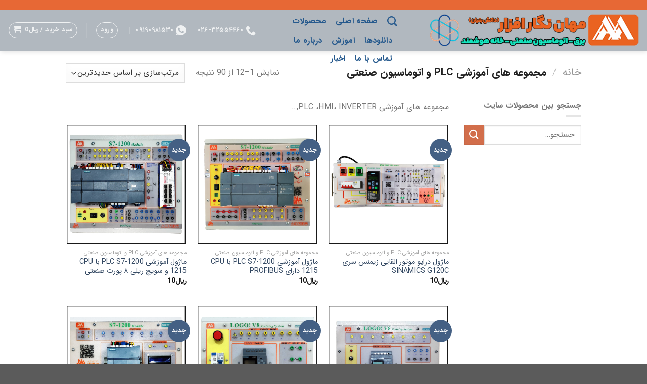

--- FILE ---
content_type: text/html; charset=UTF-8
request_url: https://negarafzar.com/product-category/plc_industrial_automation/
body_size: 20909
content:

<!DOCTYPE html>
<html dir="rtl" lang="fa-IR" class="loading-site no-js">
<head>
	<meta charset="UTF-8" />
	<link rel="profile" href="http://gmpg.org/xfn/11" />
	<link rel="pingback" href="https://negarafzar.com/xmlrpc.php" />

					<script>document.documentElement.className = document.documentElement.className + ' yes-js js_active js'</script>
			<script>(function(html){html.className = html.className.replace(/\bno-js\b/,'js')})(document.documentElement);</script>
<title>مجموعه های آموزشی PLC و اتوماسیون صنعتی &#8211; شرکت فنی و مهندسی</title>
<meta name='robots' content='max-image-preview:large' />
<meta name="viewport" content="width=device-width, initial-scale=1" /><link rel='prefetch' href='https://negarafzar.com/wp-content/themes/flatsome/assets/js/flatsome.js?ver=e1ad26bd5672989785e1' />
<link rel='prefetch' href='https://negarafzar.com/wp-content/themes/flatsome/assets/js/chunk.slider.js?ver=3.19.12' />
<link rel='prefetch' href='https://negarafzar.com/wp-content/themes/flatsome/assets/js/chunk.popups.js?ver=3.19.12' />
<link rel='prefetch' href='https://negarafzar.com/wp-content/themes/flatsome/assets/js/chunk.tooltips.js?ver=3.19.12' />
<link rel='prefetch' href='https://negarafzar.com/wp-content/themes/flatsome/assets/js/woocommerce.js?ver=dd6035ce106022a74757' />
<link rel="alternate" type="application/rss+xml" title="شرکت فنی و مهندسی &raquo; خوراک" href="https://negarafzar.com/feed/" />
<link rel="alternate" type="application/rss+xml" title="شرکت فنی و مهندسی &raquo; خوراک دیدگاه‌ها" href="https://negarafzar.com/comments/feed/" />
<link rel="alternate" type="application/rss+xml" title="خوراک شرکت فنی و مهندسی &raquo; مجموعه های آموزشی PLC و اتوماسیون صنعتی دسته ها" href="https://negarafzar.com/product-category/plc_industrial_automation/feed/" />
<style id='wp-img-auto-sizes-contain-inline-css' type='text/css'>
img:is([sizes=auto i],[sizes^="auto," i]){contain-intrinsic-size:3000px 1500px}
/*# sourceURL=wp-img-auto-sizes-contain-inline-css */
</style>
<style id='wp-emoji-styles-inline-css' type='text/css'>

	img.wp-smiley, img.emoji {
		display: inline !important;
		border: none !important;
		box-shadow: none !important;
		height: 1em !important;
		width: 1em !important;
		margin: 0 0.07em !important;
		vertical-align: -0.1em !important;
		background: none !important;
		padding: 0 !important;
	}
/*# sourceURL=wp-emoji-styles-inline-css */
</style>
<style id='wp-block-library-inline-css' type='text/css'>
:root{--wp-block-synced-color:#7a00df;--wp-block-synced-color--rgb:122,0,223;--wp-bound-block-color:var(--wp-block-synced-color);--wp-editor-canvas-background:#ddd;--wp-admin-theme-color:#007cba;--wp-admin-theme-color--rgb:0,124,186;--wp-admin-theme-color-darker-10:#006ba1;--wp-admin-theme-color-darker-10--rgb:0,107,160.5;--wp-admin-theme-color-darker-20:#005a87;--wp-admin-theme-color-darker-20--rgb:0,90,135;--wp-admin-border-width-focus:2px}@media (min-resolution:192dpi){:root{--wp-admin-border-width-focus:1.5px}}.wp-element-button{cursor:pointer}:root .has-very-light-gray-background-color{background-color:#eee}:root .has-very-dark-gray-background-color{background-color:#313131}:root .has-very-light-gray-color{color:#eee}:root .has-very-dark-gray-color{color:#313131}:root .has-vivid-green-cyan-to-vivid-cyan-blue-gradient-background{background:linear-gradient(135deg,#00d084,#0693e3)}:root .has-purple-crush-gradient-background{background:linear-gradient(135deg,#34e2e4,#4721fb 50%,#ab1dfe)}:root .has-hazy-dawn-gradient-background{background:linear-gradient(135deg,#faaca8,#dad0ec)}:root .has-subdued-olive-gradient-background{background:linear-gradient(135deg,#fafae1,#67a671)}:root .has-atomic-cream-gradient-background{background:linear-gradient(135deg,#fdd79a,#004a59)}:root .has-nightshade-gradient-background{background:linear-gradient(135deg,#330968,#31cdcf)}:root .has-midnight-gradient-background{background:linear-gradient(135deg,#020381,#2874fc)}:root{--wp--preset--font-size--normal:16px;--wp--preset--font-size--huge:42px}.has-regular-font-size{font-size:1em}.has-larger-font-size{font-size:2.625em}.has-normal-font-size{font-size:var(--wp--preset--font-size--normal)}.has-huge-font-size{font-size:var(--wp--preset--font-size--huge)}.has-text-align-center{text-align:center}.has-text-align-left{text-align:left}.has-text-align-right{text-align:right}.has-fit-text{white-space:nowrap!important}#end-resizable-editor-section{display:none}.aligncenter{clear:both}.items-justified-left{justify-content:flex-start}.items-justified-center{justify-content:center}.items-justified-right{justify-content:flex-end}.items-justified-space-between{justify-content:space-between}.screen-reader-text{border:0;clip-path:inset(50%);height:1px;margin:-1px;overflow:hidden;padding:0;position:absolute;width:1px;word-wrap:normal!important}.screen-reader-text:focus{background-color:#ddd;clip-path:none;color:#444;display:block;font-size:1em;height:auto;left:5px;line-height:normal;padding:15px 23px 14px;text-decoration:none;top:5px;width:auto;z-index:100000}html :where(.has-border-color){border-style:solid}html :where([style*=border-top-color]){border-top-style:solid}html :where([style*=border-right-color]){border-right-style:solid}html :where([style*=border-bottom-color]){border-bottom-style:solid}html :where([style*=border-left-color]){border-left-style:solid}html :where([style*=border-width]){border-style:solid}html :where([style*=border-top-width]){border-top-style:solid}html :where([style*=border-right-width]){border-right-style:solid}html :where([style*=border-bottom-width]){border-bottom-style:solid}html :where([style*=border-left-width]){border-left-style:solid}html :where(img[class*=wp-image-]){height:auto;max-width:100%}:where(figure){margin:0 0 1em}html :where(.is-position-sticky){--wp-admin--admin-bar--position-offset:var(--wp-admin--admin-bar--height,0px)}@media screen and (max-width:600px){html :where(.is-position-sticky){--wp-admin--admin-bar--position-offset:0px}}

/*# sourceURL=wp-block-library-inline-css */
</style><link rel='stylesheet' id='wc-blocks-style-rtl-css' href='https://negarafzar.com/wp-content/plugins/woocommerce/assets/client/blocks/wc-blocks-rtl.css?ver=wc-10.4.3' type='text/css' media='all' />
<link rel='stylesheet' id='jquery-selectBox-css' href='https://negarafzar.com/wp-content/plugins/yith-woocommerce-wishlist/assets/css/jquery.selectBox.css?ver=1.2.0' type='text/css' media='all' />
<link rel='stylesheet' id='woocommerce_prettyPhoto_css-css' href='//negarafzar.com/wp-content/plugins/woocommerce/assets/css/prettyPhoto.css?ver=3.1.6' type='text/css' media='all' />
<link rel='stylesheet' id='yith-wcwl-main-css' href='https://negarafzar.com/wp-content/plugins/yith-woocommerce-wishlist/assets/css/style.css?ver=4.11.0' type='text/css' media='all' />
<style id='yith-wcwl-main-inline-css' type='text/css'>
 :root { --rounded-corners-radius: 16px; --add-to-cart-rounded-corners-radius: 16px; --color-headers-background: #F4F4F4; --feedback-duration: 3s } 
 :root { --rounded-corners-radius: 16px; --add-to-cart-rounded-corners-radius: 16px; --color-headers-background: #F4F4F4; --feedback-duration: 3s } 
 :root { --rounded-corners-radius: 16px; --add-to-cart-rounded-corners-radius: 16px; --color-headers-background: #F4F4F4; --feedback-duration: 3s } 
 :root { --rounded-corners-radius: 16px; --add-to-cart-rounded-corners-radius: 16px; --color-headers-background: #F4F4F4; --feedback-duration: 3s } 
 :root { --rounded-corners-radius: 16px; --add-to-cart-rounded-corners-radius: 16px; --color-headers-background: #F4F4F4; --feedback-duration: 3s } 
 :root { --rounded-corners-radius: 16px; --add-to-cart-rounded-corners-radius: 16px; --color-headers-background: #F4F4F4; --feedback-duration: 3s } 
 :root { --rounded-corners-radius: 16px; --add-to-cart-rounded-corners-radius: 16px; --color-headers-background: #F4F4F4; --feedback-duration: 3s } 
 :root { --rounded-corners-radius: 16px; --add-to-cart-rounded-corners-radius: 16px; --color-headers-background: #F4F4F4; --feedback-duration: 3s } 
 :root { --rounded-corners-radius: 16px; --add-to-cart-rounded-corners-radius: 16px; --color-headers-background: #F4F4F4; --feedback-duration: 3s } 
 :root { --rounded-corners-radius: 16px; --add-to-cart-rounded-corners-radius: 16px; --color-headers-background: #F4F4F4; --feedback-duration: 3s } 
 :root { --rounded-corners-radius: 16px; --add-to-cart-rounded-corners-radius: 16px; --color-headers-background: #F4F4F4; --feedback-duration: 3s } 
 :root { --rounded-corners-radius: 16px; --add-to-cart-rounded-corners-radius: 16px; --color-headers-background: #F4F4F4; --feedback-duration: 3s } 
/*# sourceURL=yith-wcwl-main-inline-css */
</style>
<style id='global-styles-inline-css' type='text/css'>
:root{--wp--preset--aspect-ratio--square: 1;--wp--preset--aspect-ratio--4-3: 4/3;--wp--preset--aspect-ratio--3-4: 3/4;--wp--preset--aspect-ratio--3-2: 3/2;--wp--preset--aspect-ratio--2-3: 2/3;--wp--preset--aspect-ratio--16-9: 16/9;--wp--preset--aspect-ratio--9-16: 9/16;--wp--preset--color--black: #000000;--wp--preset--color--cyan-bluish-gray: #abb8c3;--wp--preset--color--white: #ffffff;--wp--preset--color--pale-pink: #f78da7;--wp--preset--color--vivid-red: #cf2e2e;--wp--preset--color--luminous-vivid-orange: #ff6900;--wp--preset--color--luminous-vivid-amber: #fcb900;--wp--preset--color--light-green-cyan: #7bdcb5;--wp--preset--color--vivid-green-cyan: #00d084;--wp--preset--color--pale-cyan-blue: #8ed1fc;--wp--preset--color--vivid-cyan-blue: #0693e3;--wp--preset--color--vivid-purple: #9b51e0;--wp--preset--color--primary: #446084;--wp--preset--color--secondary: #d26e4b;--wp--preset--color--success: #7a9c59;--wp--preset--color--alert: #b20000;--wp--preset--gradient--vivid-cyan-blue-to-vivid-purple: linear-gradient(135deg,rgb(6,147,227) 0%,rgb(155,81,224) 100%);--wp--preset--gradient--light-green-cyan-to-vivid-green-cyan: linear-gradient(135deg,rgb(122,220,180) 0%,rgb(0,208,130) 100%);--wp--preset--gradient--luminous-vivid-amber-to-luminous-vivid-orange: linear-gradient(135deg,rgb(252,185,0) 0%,rgb(255,105,0) 100%);--wp--preset--gradient--luminous-vivid-orange-to-vivid-red: linear-gradient(135deg,rgb(255,105,0) 0%,rgb(207,46,46) 100%);--wp--preset--gradient--very-light-gray-to-cyan-bluish-gray: linear-gradient(135deg,rgb(238,238,238) 0%,rgb(169,184,195) 100%);--wp--preset--gradient--cool-to-warm-spectrum: linear-gradient(135deg,rgb(74,234,220) 0%,rgb(151,120,209) 20%,rgb(207,42,186) 40%,rgb(238,44,130) 60%,rgb(251,105,98) 80%,rgb(254,248,76) 100%);--wp--preset--gradient--blush-light-purple: linear-gradient(135deg,rgb(255,206,236) 0%,rgb(152,150,240) 100%);--wp--preset--gradient--blush-bordeaux: linear-gradient(135deg,rgb(254,205,165) 0%,rgb(254,45,45) 50%,rgb(107,0,62) 100%);--wp--preset--gradient--luminous-dusk: linear-gradient(135deg,rgb(255,203,112) 0%,rgb(199,81,192) 50%,rgb(65,88,208) 100%);--wp--preset--gradient--pale-ocean: linear-gradient(135deg,rgb(255,245,203) 0%,rgb(182,227,212) 50%,rgb(51,167,181) 100%);--wp--preset--gradient--electric-grass: linear-gradient(135deg,rgb(202,248,128) 0%,rgb(113,206,126) 100%);--wp--preset--gradient--midnight: linear-gradient(135deg,rgb(2,3,129) 0%,rgb(40,116,252) 100%);--wp--preset--font-size--small: 13px;--wp--preset--font-size--medium: 20px;--wp--preset--font-size--large: 36px;--wp--preset--font-size--x-large: 42px;--wp--preset--spacing--20: 0.44rem;--wp--preset--spacing--30: 0.67rem;--wp--preset--spacing--40: 1rem;--wp--preset--spacing--50: 1.5rem;--wp--preset--spacing--60: 2.25rem;--wp--preset--spacing--70: 3.38rem;--wp--preset--spacing--80: 5.06rem;--wp--preset--shadow--natural: 6px 6px 9px rgba(0, 0, 0, 0.2);--wp--preset--shadow--deep: 12px 12px 50px rgba(0, 0, 0, 0.4);--wp--preset--shadow--sharp: 6px 6px 0px rgba(0, 0, 0, 0.2);--wp--preset--shadow--outlined: 6px 6px 0px -3px rgb(255, 255, 255), 6px 6px rgb(0, 0, 0);--wp--preset--shadow--crisp: 6px 6px 0px rgb(0, 0, 0);}:where(body) { margin: 0; }.wp-site-blocks > .alignleft { float: left; margin-right: 2em; }.wp-site-blocks > .alignright { float: right; margin-left: 2em; }.wp-site-blocks > .aligncenter { justify-content: center; margin-left: auto; margin-right: auto; }:where(.is-layout-flex){gap: 0.5em;}:where(.is-layout-grid){gap: 0.5em;}.is-layout-flow > .alignleft{float: left;margin-inline-start: 0;margin-inline-end: 2em;}.is-layout-flow > .alignright{float: right;margin-inline-start: 2em;margin-inline-end: 0;}.is-layout-flow > .aligncenter{margin-left: auto !important;margin-right: auto !important;}.is-layout-constrained > .alignleft{float: left;margin-inline-start: 0;margin-inline-end: 2em;}.is-layout-constrained > .alignright{float: right;margin-inline-start: 2em;margin-inline-end: 0;}.is-layout-constrained > .aligncenter{margin-left: auto !important;margin-right: auto !important;}.is-layout-constrained > :where(:not(.alignleft):not(.alignright):not(.alignfull)){margin-left: auto !important;margin-right: auto !important;}body .is-layout-flex{display: flex;}.is-layout-flex{flex-wrap: wrap;align-items: center;}.is-layout-flex > :is(*, div){margin: 0;}body .is-layout-grid{display: grid;}.is-layout-grid > :is(*, div){margin: 0;}body{padding-top: 0px;padding-right: 0px;padding-bottom: 0px;padding-left: 0px;}a:where(:not(.wp-element-button)){text-decoration: none;}:root :where(.wp-element-button, .wp-block-button__link){background-color: #32373c;border-width: 0;color: #fff;font-family: inherit;font-size: inherit;font-style: inherit;font-weight: inherit;letter-spacing: inherit;line-height: inherit;padding-top: calc(0.667em + 2px);padding-right: calc(1.333em + 2px);padding-bottom: calc(0.667em + 2px);padding-left: calc(1.333em + 2px);text-decoration: none;text-transform: inherit;}.has-black-color{color: var(--wp--preset--color--black) !important;}.has-cyan-bluish-gray-color{color: var(--wp--preset--color--cyan-bluish-gray) !important;}.has-white-color{color: var(--wp--preset--color--white) !important;}.has-pale-pink-color{color: var(--wp--preset--color--pale-pink) !important;}.has-vivid-red-color{color: var(--wp--preset--color--vivid-red) !important;}.has-luminous-vivid-orange-color{color: var(--wp--preset--color--luminous-vivid-orange) !important;}.has-luminous-vivid-amber-color{color: var(--wp--preset--color--luminous-vivid-amber) !important;}.has-light-green-cyan-color{color: var(--wp--preset--color--light-green-cyan) !important;}.has-vivid-green-cyan-color{color: var(--wp--preset--color--vivid-green-cyan) !important;}.has-pale-cyan-blue-color{color: var(--wp--preset--color--pale-cyan-blue) !important;}.has-vivid-cyan-blue-color{color: var(--wp--preset--color--vivid-cyan-blue) !important;}.has-vivid-purple-color{color: var(--wp--preset--color--vivid-purple) !important;}.has-primary-color{color: var(--wp--preset--color--primary) !important;}.has-secondary-color{color: var(--wp--preset--color--secondary) !important;}.has-success-color{color: var(--wp--preset--color--success) !important;}.has-alert-color{color: var(--wp--preset--color--alert) !important;}.has-black-background-color{background-color: var(--wp--preset--color--black) !important;}.has-cyan-bluish-gray-background-color{background-color: var(--wp--preset--color--cyan-bluish-gray) !important;}.has-white-background-color{background-color: var(--wp--preset--color--white) !important;}.has-pale-pink-background-color{background-color: var(--wp--preset--color--pale-pink) !important;}.has-vivid-red-background-color{background-color: var(--wp--preset--color--vivid-red) !important;}.has-luminous-vivid-orange-background-color{background-color: var(--wp--preset--color--luminous-vivid-orange) !important;}.has-luminous-vivid-amber-background-color{background-color: var(--wp--preset--color--luminous-vivid-amber) !important;}.has-light-green-cyan-background-color{background-color: var(--wp--preset--color--light-green-cyan) !important;}.has-vivid-green-cyan-background-color{background-color: var(--wp--preset--color--vivid-green-cyan) !important;}.has-pale-cyan-blue-background-color{background-color: var(--wp--preset--color--pale-cyan-blue) !important;}.has-vivid-cyan-blue-background-color{background-color: var(--wp--preset--color--vivid-cyan-blue) !important;}.has-vivid-purple-background-color{background-color: var(--wp--preset--color--vivid-purple) !important;}.has-primary-background-color{background-color: var(--wp--preset--color--primary) !important;}.has-secondary-background-color{background-color: var(--wp--preset--color--secondary) !important;}.has-success-background-color{background-color: var(--wp--preset--color--success) !important;}.has-alert-background-color{background-color: var(--wp--preset--color--alert) !important;}.has-black-border-color{border-color: var(--wp--preset--color--black) !important;}.has-cyan-bluish-gray-border-color{border-color: var(--wp--preset--color--cyan-bluish-gray) !important;}.has-white-border-color{border-color: var(--wp--preset--color--white) !important;}.has-pale-pink-border-color{border-color: var(--wp--preset--color--pale-pink) !important;}.has-vivid-red-border-color{border-color: var(--wp--preset--color--vivid-red) !important;}.has-luminous-vivid-orange-border-color{border-color: var(--wp--preset--color--luminous-vivid-orange) !important;}.has-luminous-vivid-amber-border-color{border-color: var(--wp--preset--color--luminous-vivid-amber) !important;}.has-light-green-cyan-border-color{border-color: var(--wp--preset--color--light-green-cyan) !important;}.has-vivid-green-cyan-border-color{border-color: var(--wp--preset--color--vivid-green-cyan) !important;}.has-pale-cyan-blue-border-color{border-color: var(--wp--preset--color--pale-cyan-blue) !important;}.has-vivid-cyan-blue-border-color{border-color: var(--wp--preset--color--vivid-cyan-blue) !important;}.has-vivid-purple-border-color{border-color: var(--wp--preset--color--vivid-purple) !important;}.has-primary-border-color{border-color: var(--wp--preset--color--primary) !important;}.has-secondary-border-color{border-color: var(--wp--preset--color--secondary) !important;}.has-success-border-color{border-color: var(--wp--preset--color--success) !important;}.has-alert-border-color{border-color: var(--wp--preset--color--alert) !important;}.has-vivid-cyan-blue-to-vivid-purple-gradient-background{background: var(--wp--preset--gradient--vivid-cyan-blue-to-vivid-purple) !important;}.has-light-green-cyan-to-vivid-green-cyan-gradient-background{background: var(--wp--preset--gradient--light-green-cyan-to-vivid-green-cyan) !important;}.has-luminous-vivid-amber-to-luminous-vivid-orange-gradient-background{background: var(--wp--preset--gradient--luminous-vivid-amber-to-luminous-vivid-orange) !important;}.has-luminous-vivid-orange-to-vivid-red-gradient-background{background: var(--wp--preset--gradient--luminous-vivid-orange-to-vivid-red) !important;}.has-very-light-gray-to-cyan-bluish-gray-gradient-background{background: var(--wp--preset--gradient--very-light-gray-to-cyan-bluish-gray) !important;}.has-cool-to-warm-spectrum-gradient-background{background: var(--wp--preset--gradient--cool-to-warm-spectrum) !important;}.has-blush-light-purple-gradient-background{background: var(--wp--preset--gradient--blush-light-purple) !important;}.has-blush-bordeaux-gradient-background{background: var(--wp--preset--gradient--blush-bordeaux) !important;}.has-luminous-dusk-gradient-background{background: var(--wp--preset--gradient--luminous-dusk) !important;}.has-pale-ocean-gradient-background{background: var(--wp--preset--gradient--pale-ocean) !important;}.has-electric-grass-gradient-background{background: var(--wp--preset--gradient--electric-grass) !important;}.has-midnight-gradient-background{background: var(--wp--preset--gradient--midnight) !important;}.has-small-font-size{font-size: var(--wp--preset--font-size--small) !important;}.has-medium-font-size{font-size: var(--wp--preset--font-size--medium) !important;}.has-large-font-size{font-size: var(--wp--preset--font-size--large) !important;}.has-x-large-font-size{font-size: var(--wp--preset--font-size--x-large) !important;}
/*# sourceURL=global-styles-inline-css */
</style>

<link rel='stylesheet' id='spot-shop-css' href='https://negarafzar.com/wp-content/plugins/spotplayer/shop.css?ver=6.9' type='text/css' media='all' />
<style id='spot-shop-inline-css' type='text/css'>
#sp_license > BUTTON {background: #6611dd} #sp B {color: #6611dd} #sp_players > DIV {background: rgba(102,17,221,0.05)}
/*# sourceURL=spot-shop-inline-css */
</style>
<link rel='stylesheet' id='uaf_client_css-css' href='https://negarafzar.com/wp-content/uploads/useanyfont/uaf.css?ver=1767075304' type='text/css' media='all' />
<style id='woocommerce-inline-inline-css' type='text/css'>
.woocommerce form .form-row .required { visibility: visible; }
/*# sourceURL=woocommerce-inline-inline-css */
</style>
<link rel='stylesheet' id='flatsome-child-theme-css' href='https://negarafzar.com/wp-content/themes/flatsome-child/assets/public/css/flatsome-child-theme.css?ver=3.7.2' type='text/css' media='all' />
<link rel='stylesheet' id='flatsome-child-iransansfont-css' href='https://negarafzar.com/wp-content/themes/flatsome-child/assets/public/css/iransans-font.css?ver=3.7.2' type='text/css' media='all' />
<link rel='stylesheet' id='flatsome-woocommerce-wishlist-css' href='https://negarafzar.com/wp-content/themes/flatsome/inc/integrations/wc-yith-wishlist/wishlist.css?ver=3.19.12' type='text/css' media='all' />
<link rel='stylesheet' id='flatsome-main-rtl-css' href='https://negarafzar.com/wp-content/themes/flatsome/assets/css/flatsome-rtl.css?ver=3.19.12' type='text/css' media='all' />
<style id='flatsome-main-inline-css' type='text/css'>
@font-face {
				font-family: "fl-icons";
				font-display: block;
				src: url(https://negarafzar.com/wp-content/themes/flatsome/assets/css/icons/fl-icons.eot?v=3.19.12);
				src:
					url(https://negarafzar.com/wp-content/themes/flatsome/assets/css/icons/fl-icons.eot#iefix?v=3.19.12) format("embedded-opentype"),
					url(https://negarafzar.com/wp-content/themes/flatsome/assets/css/icons/fl-icons.woff2?v=3.19.12) format("woff2"),
					url(https://negarafzar.com/wp-content/themes/flatsome/assets/css/icons/fl-icons.ttf?v=3.19.12) format("truetype"),
					url(https://negarafzar.com/wp-content/themes/flatsome/assets/css/icons/fl-icons.woff?v=3.19.12) format("woff"),
					url(https://negarafzar.com/wp-content/themes/flatsome/assets/css/icons/fl-icons.svg?v=3.19.12#fl-icons) format("svg");
			}
/*# sourceURL=flatsome-main-inline-css */
</style>
<link rel='stylesheet' id='flatsome-shop-rtl-css' href='https://negarafzar.com/wp-content/themes/flatsome/assets/css/flatsome-shop-rtl.css?ver=3.19.12' type='text/css' media='all' />
<link rel='stylesheet' id='flatsome-style-css' href='https://negarafzar.com/wp-content/themes/flatsome-child/style.css?ver=3.16.3' type='text/css' media='all' />
<script type="text/javascript" src="https://negarafzar.com/wp-includes/js/jquery/jquery.min.js?ver=3.7.1" id="jquery-core-js"></script>
<script type="text/javascript" src="https://negarafzar.com/wp-includes/js/jquery/jquery-migrate.min.js?ver=3.4.1" id="jquery-migrate-js"></script>
<script type="text/javascript" src="https://negarafzar.com/wp-content/plugins/woocommerce/assets/js/jquery-blockui/jquery.blockUI.min.js?ver=2.7.0-wc.10.4.3" id="wc-jquery-blockui-js" data-wp-strategy="defer"></script>
<script type="text/javascript" id="wc-add-to-cart-js-extra">
/* <![CDATA[ */
var wc_add_to_cart_params = {"ajax_url":"/wp-admin/admin-ajax.php","wc_ajax_url":"/?wc-ajax=%%endpoint%%","i18n_view_cart":"\u0645\u0634\u0627\u0647\u062f\u0647 \u0633\u0628\u062f \u062e\u0631\u06cc\u062f","cart_url":"https://negarafzar.com/cart/","is_cart":"","cart_redirect_after_add":"no"};
//# sourceURL=wc-add-to-cart-js-extra
/* ]]> */
</script>
<script type="text/javascript" src="https://negarafzar.com/wp-content/plugins/woocommerce/assets/js/frontend/add-to-cart.min.js?ver=10.4.3" id="wc-add-to-cart-js" defer="defer" data-wp-strategy="defer"></script>
<script type="text/javascript" src="https://negarafzar.com/wp-content/plugins/woocommerce/assets/js/js-cookie/js.cookie.min.js?ver=2.1.4-wc.10.4.3" id="wc-js-cookie-js" data-wp-strategy="defer"></script>
<link rel="https://api.w.org/" href="https://negarafzar.com/wp-json/" /><link rel="alternate" title="JSON" type="application/json" href="https://negarafzar.com/wp-json/wp/v2/product_cat/166" /><link rel="EditURI" type="application/rsd+xml" title="RSD" href="https://negarafzar.com/xmlrpc.php?rsd" />
<meta name="generator" content="WordPress 6.9" />
<meta name="generator" content="WooCommerce 10.4.3" />
	<noscript><style>.woocommerce-product-gallery{ opacity: 1 !important; }</style></noscript>
	<link rel="icon" href="https://negarafzar.com/wp-content/uploads/2025/10/cropped-Logo_New-32x32.png" sizes="32x32" />
<link rel="icon" href="https://negarafzar.com/wp-content/uploads/2025/10/cropped-Logo_New-192x192.png" sizes="192x192" />
<link rel="apple-touch-icon" href="https://negarafzar.com/wp-content/uploads/2025/10/cropped-Logo_New-180x180.png" />
<meta name="msapplication-TileImage" content="https://negarafzar.com/wp-content/uploads/2025/10/cropped-Logo_New-270x270.png" />
<style id="custom-css" type="text/css">:root {--primary-color: #446084;--fs-color-primary: #446084;--fs-color-secondary: #d26e4b;--fs-color-success: #7a9c59;--fs-color-alert: #b20000;--fs-experimental-link-color: #334862;--fs-experimental-link-color-hover: #111;}.tooltipster-base {--tooltip-color: #fff;--tooltip-bg-color: #000;}.off-canvas-right .mfp-content, .off-canvas-left .mfp-content {--drawer-width: 300px;}.off-canvas .mfp-content.off-canvas-cart {--drawer-width: 360px;}.container-width, .full-width .ubermenu-nav, .container, .row{max-width: 1050px}.row.row-collapse{max-width: 1020px}.row.row-small{max-width: 1042.5px}.row.row-large{max-width: 1080px}.sticky-add-to-cart--active, #wrapper,#main,#main.dark{background-color: #ffffff}.header-main{height: 80px}#logo img{max-height: 80px}#logo{width:450px;}.header-bottom{min-height: 55px}.header-top{min-height: 20px}.transparent .header-main{height: 90px}.transparent #logo img{max-height: 90px}.has-transparent + .page-title:first-of-type,.has-transparent + #main > .page-title,.has-transparent + #main > div > .page-title,.has-transparent + #main .page-header-wrapper:first-of-type .page-title{padding-top: 120px;}.header.show-on-scroll,.stuck .header-main{height:70px!important}.stuck #logo img{max-height: 70px!important}.header-bg-color {background-color: #b1b8bf}.header-bottom {background-color: #f1f1f1}.top-bar-nav > li > a{line-height: 16px }.header-main .nav > li > a{line-height: 15px }.stuck .header-main .nav > li > a{line-height: 50px }.header-bottom-nav > li > a{line-height: 16px }@media (max-width: 549px) {.header-main{height: 53px}#logo img{max-height: 53px}}.nav-dropdown{font-size:100%}.header-top{background-color:rgba(240,91,31,0.86)!important;}body{font-size: 100%;}@media screen and (max-width: 549px){body{font-size: 100%;}}.breadcrumbs{text-transform: none;}button,.button{text-transform: none;}.nav > li > a, .links > li > a{text-transform: none;}.section-title span{text-transform: none;}h3.widget-title,span.widget-title{text-transform: none;}.header:not(.transparent) .header-nav-main.nav > li > a {color: #25598d;}.shop-page-title.featured-title .title-bg{background-image: url(https://negarafzar.com/wp-content/uploads/2025/03/Automation_v5.jpg)!important;}@media screen and (min-width: 550px){.products .box-vertical .box-image{min-width: 800px!important;width: 800px!important;}}.footer-1{background-color: #bfbfbf}.nav-vertical-fly-out > li + li {border-top-width: 1px; border-top-style: solid;}/* Custom CSS */li {line-height: 1.6;}p {font-weight: 400;line-height: 1.6;} b, strong {font-weight: 400;}p{ text-transform: none; }/* رفع عدم اعمال فونت در باکس‌های Flatsome */.ux-box,.ux-box *,.box-text,.box-text *,.box-text-inner,.box-text-inner *,.col-inner,.col-inner * {font-family: inherit !important;}.label-new.menu-item > a:after{content:"جدید";}.label-hot.menu-item > a:after{content:"جدید";}.label-sale.menu-item > a:after{content:"حراج";}.label-popular.menu-item > a:after{content:"محبوب";}</style><style id="kirki-inline-styles"></style><link rel='stylesheet' id='flatsome-effects-css' href='https://negarafzar.com/wp-content/themes/flatsome/assets/css/effects.css?ver=3.19.12' type='text/css' media='all' />
</head>

<body class="rtl archive tax-product_cat term-plc_industrial_automation term-166 wp-theme-flatsome wp-child-theme-flatsome-child theme-flatsome woocommerce woocommerce-page woocommerce-no-js full-width header-shadow lightbox nav-dropdown-has-arrow nav-dropdown-has-shadow nav-dropdown-has-border">


<a class="skip-link screen-reader-text" href="#main">Skip to content</a>

<div id="wrapper">

	
	<header id="header" class="header header-full-width has-sticky sticky-jump">
		<div class="header-wrapper">
			<div id="top-bar" class="header-top hide-for-sticky nav-dark">
    <div class="flex-row container">
      <div class="flex-col hide-for-medium flex-left">
          <ul class="nav nav-left medium-nav-center nav-small  nav-line-grow">
              <li class="html custom html_topbar_right">        </li>          </ul>
      </div>

      <div class="flex-col hide-for-medium flex-center">
          <ul class="nav nav-center nav-small  nav-line-grow">
                        </ul>
      </div>

      <div class="flex-col hide-for-medium flex-right">
         <ul class="nav top-bar-nav nav-right nav-small  nav-line-grow">
                        </ul>
      </div>

            <div class="flex-col show-for-medium flex-grow">
          <ul class="nav nav-center nav-small mobile-nav  nav-line-grow">
              <li class="html custom html_topbar_left"><p><strong class="uppercase">

با توجه به نوسانات ارزی برای استعلام قیمت با شماره (۳۲۵۵۴۴۶۰-۰۲۶) در ارتباط باشید.
</li>          </ul>
      </div>
      
    </div>
</div>
<div id="masthead" class="header-main nav-dark">
      <div class="header-inner flex-row container logo-left medium-logo-center" role="navigation">

          <!-- Logo -->
          <div id="logo" class="flex-col logo">
            
<!-- Header logo -->
<a href="https://negarafzar.com/" title="شرکت فنی و مهندسی - سازنده تجهیزات آموزشی دانشگاهی" rel="home">
		<img width="550" height="80" src="https://negarafzar.com/wp-content/uploads/2025/07/Logo1404_80_550.png" class="header_logo header-logo" alt="شرکت فنی و مهندسی"/><img  width="550" height="80" src="https://negarafzar.com/wp-content/uploads/2025/07/Logo1404_80_550.png" class="header-logo-dark" alt="شرکت فنی و مهندسی"/></a>
          </div>

          <!-- Mobile Left Elements -->
          <div class="flex-col show-for-medium flex-left">
            <ul class="mobile-nav nav nav-left ">
              <li class="nav-icon has-icon">
  <div class="header-button">		<a href="#" data-open="#main-menu" data-pos="left" data-bg="main-menu-overlay" data-color="" class="icon button round is-outline is-small" aria-label="Menu" aria-controls="main-menu" aria-expanded="false">

		  <i class="icon-menu" ></i>
		  		</a>
	 </div> </li>
            </ul>
          </div>

          <!-- Left Elements -->
          <div class="flex-col hide-for-medium flex-left
            flex-grow">
            <ul class="header-nav header-nav-main nav nav-left  nav-line-bottom nav-size-large nav-spacing-medium nav-uppercase nav-prompts-overlay" >
              <li class="header-search header-search-dropdown has-icon has-dropdown menu-item-has-children">
		<a href="#" aria-label="جستجو" class="is-small"><i class="icon-search" ></i></a>
		<ul class="nav-dropdown nav-dropdown-default">
	 	<li class="header-search-form search-form html relative has-icon">
	<div class="header-search-form-wrapper">
		<div class="searchform-wrapper ux-search-box relative is-normal"><form role="search" method="get" class="searchform" action="https://negarafzar.com/">
	<div class="flex-row relative">
						<div class="flex-col flex-grow">
			<label class="screen-reader-text" for="woocommerce-product-search-field-0">جستجو برای:</label>
			<input type="search" id="woocommerce-product-search-field-0" class="search-field mb-0" placeholder="جستجو&hellip;" value="" name="s" />
			<input type="hidden" name="post_type" value="product" />
					</div>
		<div class="flex-col">
			<button type="submit" value="جستجو" class="ux-search-submit submit-button secondary button  icon mb-0" aria-label="ارسال">
				<i class="icon-search" ></i>			</button>
		</div>
	</div>
	<div class="live-search-results text-left z-top"></div>
</form>
</div>	</div>
</li>
	</ul>
</li>
<li id="menu-item-5478" class="menu-item menu-item-type-post_type menu-item-object-page menu-item-home menu-item-5478 menu-item-design-default"><a href="https://negarafzar.com/" class="nav-top-link">صفحه اصلی</a></li>
<li id="menu-item-3669" class="menu-item menu-item-type-post_type menu-item-object-page menu-item-3669 menu-item-design-default"><a href="https://negarafzar.com/shop/" class="nav-top-link">محصولات</a></li>
<li id="menu-item-3927" class="menu-item menu-item-type-post_type menu-item-object-page menu-item-3927 menu-item-design-default"><a href="https://negarafzar.com/%d8%af%d8%a7%d9%86%d9%84%d9%88%d8%af%d9%87%d8%a7/" class="nav-top-link">دانلودها</a></li>
<li id="menu-item-3672" class="menu-item menu-item-type-post_type menu-item-object-page menu-item-3672 menu-item-design-default"><a href="https://negarafzar.com/%d8%a2%d9%85%d9%88%d8%b2%d8%b4/" class="nav-top-link">آموزش</a></li>
<li id="menu-item-5735" class="menu-item menu-item-type-post_type menu-item-object-page menu-item-5735 menu-item-design-default"><a href="https://negarafzar.com/about/" class="nav-top-link">درباره ما</a></li>
<li id="menu-item-5069" class="menu-item menu-item-type-post_type menu-item-object-page menu-item-5069 menu-item-design-default"><a href="https://negarafzar.com/contact/" class="nav-top-link">تماس با ما</a></li>
<li id="menu-item-6009" class="menu-item menu-item-type-post_type menu-item-object-page menu-item-6009 menu-item-design-default"><a href="https://negarafzar.com/news/" class="nav-top-link">اخبار</a></li>
            </ul>
          </div>

          <!-- Right Elements -->
          <div class="flex-col hide-for-medium flex-right">
            <ul class="header-nav header-nav-main nav nav-right  nav-line-bottom nav-size-large nav-spacing-medium nav-uppercase nav-prompts-overlay">
              <li class="header-contact-wrapper">
		<ul id="header-contact" class="nav nav-divided nav-uppercase header-contact">
		
			
			
						<li class="">
			  <a href="tel:۰۲۶-۳۲۵۵۴۴۶۰" class="tooltip" title="۰۲۶-۳۲۵۵۴۴۶۰">
			     <i class="icon-phone" style="font-size:20px;" ></i>			      <span>۰۲۶-۳۲۵۵۴۴۶۰</span>
			  </a>
			</li>
			
							<li class="">
					<a href="https://wa.me/۰۹۱۹۰۹۸۱۵۳۰" class="tooltip" title="۰۹۱۹۰۹۸۱۵۳۰" target="_blank" rel="noopener">
						<i class="icon-whatsapp" style="font-size:20px;" ></i>						<span>
							۰۹۱۹۰۹۸۱۵۳۰						</span>
					</a>
				</li>
				</ul>
</li>
<li class="header-divider"></li>
<li class="account-item has-icon" >
<div class="header-button">
	<a href="https://negarafzar.com/my-account/" class="nav-top-link nav-top-not-logged-in icon button circle is-outline is-small icon button circle is-outline is-small" title="ورود" data-open="#login-form-popup" >
					<span>
			ورود			</span>
				</a>


</div>

</li>
<li class="header-divider"></li><li class="cart-item has-icon has-dropdown">
<div class="header-button">
<a href="https://negarafzar.com/cart/" class="header-cart-link icon button circle is-outline is-small" title="سبد خرید" >

<span class="header-cart-title">
   سبد خرید   /      <span class="cart-price"><span class="woocommerce-Price-amount amount"><bdi><span class="woocommerce-Price-currencySymbol">&#xfdfc;</span>0</bdi></span></span>
  </span>

    <i class="icon-shopping-cart"
    data-icon-label="0">
  </i>
  </a>
</div>
 <ul class="nav-dropdown nav-dropdown-default">
    <li class="html widget_shopping_cart">
      <div class="widget_shopping_cart_content">
        

	<div class="ux-mini-cart-empty flex flex-row-col text-center pt pb">
				<div class="ux-mini-cart-empty-icon">
			<svg xmlns="http://www.w3.org/2000/svg" viewBox="0 0 17 19" style="opacity:.1;height:80px;">
				<path d="M8.5 0C6.7 0 5.3 1.2 5.3 2.7v2H2.1c-.3 0-.6.3-.7.7L0 18.2c0 .4.2.8.6.8h15.7c.4 0 .7-.3.7-.7v-.1L15.6 5.4c0-.3-.3-.6-.7-.6h-3.2v-2c0-1.6-1.4-2.8-3.2-2.8zM6.7 2.7c0-.8.8-1.4 1.8-1.4s1.8.6 1.8 1.4v2H6.7v-2zm7.5 3.4 1.3 11.5h-14L2.8 6.1h2.5v1.4c0 .4.3.7.7.7.4 0 .7-.3.7-.7V6.1h3.5v1.4c0 .4.3.7.7.7s.7-.3.7-.7V6.1h2.6z" fill-rule="evenodd" clip-rule="evenodd" fill="currentColor"></path>
			</svg>
		</div>
				<p class="woocommerce-mini-cart__empty-message empty">هیچ محصولی در سبد خرید نیست.</p>
					<p class="return-to-shop">
				<a class="button primary wc-backward" href="https://negarafzar.com/shop/">
					بازگشت به فروشگاه				</a>
			</p>
				</div>


      </div>
    </li>
     </ul>

</li>
            </ul>
          </div>

          <!-- Mobile Right Elements -->
          <div class="flex-col show-for-medium flex-right">
            <ul class="mobile-nav nav nav-right ">
              <li class="cart-item has-icon">

<div class="header-button">
		<a href="https://negarafzar.com/cart/" class="header-cart-link icon button circle is-outline is-small off-canvas-toggle nav-top-link" title="سبد خرید" data-open="#cart-popup" data-class="off-canvas-cart" data-pos="right" >

    <i class="icon-shopping-cart"
    data-icon-label="0">
  </i>
  </a>
</div>

  <!-- Cart Sidebar Popup -->
  <div id="cart-popup" class="mfp-hide">
  <div class="cart-popup-inner inner-padding cart-popup-inner--sticky">
      <div class="cart-popup-title text-center">
          <span class="heading-font uppercase">سبد خرید</span>
          <div class="is-divider"></div>
      </div>
	  <div class="widget_shopping_cart">
		  <div class="widget_shopping_cart_content">
			  

	<div class="ux-mini-cart-empty flex flex-row-col text-center pt pb">
				<div class="ux-mini-cart-empty-icon">
			<svg xmlns="http://www.w3.org/2000/svg" viewBox="0 0 17 19" style="opacity:.1;height:80px;">
				<path d="M8.5 0C6.7 0 5.3 1.2 5.3 2.7v2H2.1c-.3 0-.6.3-.7.7L0 18.2c0 .4.2.8.6.8h15.7c.4 0 .7-.3.7-.7v-.1L15.6 5.4c0-.3-.3-.6-.7-.6h-3.2v-2c0-1.6-1.4-2.8-3.2-2.8zM6.7 2.7c0-.8.8-1.4 1.8-1.4s1.8.6 1.8 1.4v2H6.7v-2zm7.5 3.4 1.3 11.5h-14L2.8 6.1h2.5v1.4c0 .4.3.7.7.7.4 0 .7-.3.7-.7V6.1h3.5v1.4c0 .4.3.7.7.7s.7-.3.7-.7V6.1h2.6z" fill-rule="evenodd" clip-rule="evenodd" fill="currentColor"></path>
			</svg>
		</div>
				<p class="woocommerce-mini-cart__empty-message empty">هیچ محصولی در سبد خرید نیست.</p>
					<p class="return-to-shop">
				<a class="button primary wc-backward" href="https://negarafzar.com/shop/">
					بازگشت به فروشگاه				</a>
			</p>
				</div>


		  </div>
	  </div>
               </div>
  </div>

</li>
            </ul>
          </div>

      </div>

            <div class="container"><div class="top-divider full-width"></div></div>
      </div>

<div class="header-bg-container fill"><div class="header-bg-image fill"></div><div class="header-bg-color fill"></div></div>		</div>
	</header>

	<div class="shop-page-title category-page-title page-title ">
	<div class="page-title-inner flex-row  medium-flex-wrap container">
		<div class="flex-col flex-grow medium-text-center">
			<div class="is-larger">
	<nav class="woocommerce-breadcrumb breadcrumbs uppercase"><a href="https://negarafzar.com">خانه</a> <span class="divider">&#47;</span> مجموعه های آموزشی PLC و اتوماسیون صنعتی</nav></div>
<div class="category-filtering category-filter-row show-for-medium">
	<a href="#" data-open="#shop-sidebar" data-visible-after="true" data-pos="left" class="filter-button uppercase plain">
		<i class="icon-equalizer"></i>
		<strong>فیلتر</strong>
	</a>
	<div class="inline-block">
			</div>
</div>
		</div>
		<div class="flex-col medium-text-center">
				<p class="woocommerce-result-count hide-for-medium" role="alert" aria-relevant="all" data-is-sorted-by="true">
		نمایش 1&ndash;12 از 90 نتیجه<span class="screen-reader-text">مرتب‌سازی بر اساس جدیدترین</span>	</p>
	<form class="woocommerce-ordering" method="get">
		<select
		name="orderby"
		class="orderby"
					aria-label="سفارش خرید"
			>
					<option value="popularity" >مرتب‌سازی بر اساس محبوبیت</option>
					<option value="date"  selected='selected'>مرتب‌سازی بر اساس جدیدترین</option>
					<option value="price" >مرتب‌سازی بر اساس ارزانترین</option>
					<option value="price-desc" >مرتب‌سازی بر اساس گرانترین</option>
			</select>
	<input type="hidden" name="paged" value="1" />
	</form>
		</div>
	</div>
</div>

	<main id="main" class="">
<div class="row category-page-row">

		<div class="col large-3 hide-for-medium ">
						<div id="shop-sidebar" class="sidebar-inner col-inner">
				<aside id="search-3" class="widget widget_search"><span class="widget-title shop-sidebar">جستجو بین محصولات سایت</span><div class="is-divider small"></div><form method="get" class="searchform" action="https://negarafzar.com/" role="search">
		<div class="flex-row relative">
			<div class="flex-col flex-grow">
	   	   <input type="search" class="search-field mb-0" name="s" value="" id="s" placeholder="جستجو&hellip;" />
			</div>
			<div class="flex-col">
				<button type="submit" class="ux-search-submit submit-button secondary button icon mb-0" aria-label="ارسال">
					<i class="icon-search" ></i>				</button>
			</div>
		</div>
    <div class="live-search-results text-left z-top"></div>
</form>
</aside>			</div>
					</div>

		<div class="col large-9">
		<div class="shop-container">
<div class="term-description"><p>مجموعه های آموزشی PLC ،HMI، INVERTER,&#8230;</p>
</div><div class="woocommerce-notices-wrapper"></div><div class="products row row-small large-columns-3 medium-columns-3 small-columns-2">
<div class="product-small col has-hover product type-product post-5896 status-publish first instock product_cat-plc_industrial_automation product_tag-drive product_tag-industrial-automation product_tag-inverter product_tag-siemens product_tag-siemens-drive product_tag-sinamics product_tag-sinamics-g120 product_tag-sinamics-g120c product_tag-257 product_tag-273 product_tag-268 product_tag-147 product_tag-416 product_tag-236 product_tag-237 product_tag--g120 product_tag--v20 product_tag-220 has-post-thumbnail shipping-taxable purchasable product-type-simple">
	<div class="col-inner">
	
<div class="badge-container absolute left top z-1">

<div class="badge callout badge-circle"><div class="badge-inner callout-new-bg is-small new-bubble">جدید</div></div></div>
	<div class="product-small box ">
		<div class="box-image">
			<div class="image-fade_in_back">
				<a href="https://negarafzar.com/product/siemens_inverter_g120c_mnm_drg120/" aria-label="ماژول درایو موتور القایی زیمنس سری SINAMICS G120C">
					<img width="800" height="800" src="https://negarafzar.com/wp-content/uploads/2025/09/Sinamics_G120_Keypad_O.jpg" class="attachment-woocommerce_thumbnail size-woocommerce_thumbnail" alt="ماژول درایو موتور القایی زیمنس سری SINAMICS G120C" decoding="async" fetchpriority="high" srcset="https://negarafzar.com/wp-content/uploads/2025/09/Sinamics_G120_Keypad_O.jpg 800w, https://negarafzar.com/wp-content/uploads/2025/09/Sinamics_G120_Keypad_O-300x300.jpg 300w, https://negarafzar.com/wp-content/uploads/2025/09/Sinamics_G120_Keypad_O-150x150.jpg 150w, https://negarafzar.com/wp-content/uploads/2025/09/Sinamics_G120_Keypad_O-768x768.jpg 768w, https://negarafzar.com/wp-content/uploads/2025/09/Sinamics_G120_Keypad_O-100x100.jpg 100w" sizes="(max-width: 800px) 100vw, 800px" /><img width="800" height="800" src="https://negarafzar.com/wp-content/uploads/2025/09/Sinamics_G120_O.jpg" class="show-on-hover absolute fill hide-for-small back-image" alt="ماژول درایو موتور القایی زیمنس سری SINAMICS G120C" decoding="async" srcset="https://negarafzar.com/wp-content/uploads/2025/09/Sinamics_G120_O.jpg 800w, https://negarafzar.com/wp-content/uploads/2025/09/Sinamics_G120_O-300x300.jpg 300w, https://negarafzar.com/wp-content/uploads/2025/09/Sinamics_G120_O-150x150.jpg 150w, https://negarafzar.com/wp-content/uploads/2025/09/Sinamics_G120_O-768x768.jpg 768w, https://negarafzar.com/wp-content/uploads/2025/09/Sinamics_G120_O-100x100.jpg 100w" sizes="(max-width: 800px) 100vw, 800px" />				</a>
			</div>
			<div class="image-tools is-small top right show-on-hover">
						<div class="wishlist-icon">
			<button class="wishlist-button button is-outline circle icon" aria-label="Wishlist">
				<i class="icon-heart" ></i>			</button>
			<div class="wishlist-popup dark">
				
<div
	class="yith-wcwl-add-to-wishlist add-to-wishlist-5896 yith-wcwl-add-to-wishlist--link-style wishlist-fragment on-first-load"
	data-fragment-ref="5896"
	data-fragment-options="{&quot;base_url&quot;:&quot;&quot;,&quot;product_id&quot;:5896,&quot;parent_product_id&quot;:0,&quot;product_type&quot;:&quot;simple&quot;,&quot;is_single&quot;:false,&quot;in_default_wishlist&quot;:false,&quot;show_view&quot;:false,&quot;browse_wishlist_text&quot;:&quot;Browse wishlist&quot;,&quot;already_in_wishslist_text&quot;:&quot;The product is already in your wishlist!&quot;,&quot;product_added_text&quot;:&quot;\u0627\u0636\u0627\u0641\u0647 \u0634\u062f!&quot;,&quot;available_multi_wishlist&quot;:false,&quot;disable_wishlist&quot;:false,&quot;show_count&quot;:false,&quot;ajax_loading&quot;:false,&quot;loop_position&quot;:&quot;after_add_to_cart&quot;,&quot;item&quot;:&quot;add_to_wishlist&quot;}"
>
			
			<!-- ADD TO WISHLIST -->
			
<div class="yith-wcwl-add-button">
		<a
		href="?add_to_wishlist=5896&#038;_wpnonce=f149cba86e"
		class="add_to_wishlist single_add_to_wishlist"
		data-product-id="5896"
		data-product-type="simple"
		data-original-product-id="0"
		data-title="Add to wishlist"
		rel="nofollow"
	>
		<svg id="yith-wcwl-icon-heart-outline" class="yith-wcwl-icon-svg" fill="none" stroke-width="1.5" stroke="currentColor" viewBox="0 0 24 24" xmlns="http://www.w3.org/2000/svg">
  <path stroke-linecap="round" stroke-linejoin="round" d="M21 8.25c0-2.485-2.099-4.5-4.688-4.5-1.935 0-3.597 1.126-4.312 2.733-.715-1.607-2.377-2.733-4.313-2.733C5.1 3.75 3 5.765 3 8.25c0 7.22 9 12 9 12s9-4.78 9-12Z"></path>
</svg>		<span>Add to wishlist</span>
	</a>
</div>

			<!-- COUNT TEXT -->
			
			</div>
			</div>
		</div>
					</div>
			<div class="image-tools is-small hide-for-small bottom left show-on-hover">
							</div>
			<div class="image-tools grid-tools text-center hide-for-small bottom hover-slide-in show-on-hover">
				  <a class="quick-view" data-prod="5896" href="#quick-view">مشاهده</a>			</div>
					</div>

		<div class="box-text box-text-products">
			<div class="title-wrapper">		<p class="category uppercase is-smaller no-text-overflow product-cat op-7">
			مجموعه های آموزشی PLC و اتوماسیون صنعتی		</p>
	<p class="name product-title woocommerce-loop-product__title"><a href="https://negarafzar.com/product/siemens_inverter_g120c_mnm_drg120/" class="woocommerce-LoopProduct-link woocommerce-loop-product__link">ماژول درایو موتور القایی زیمنس سری SINAMICS G120C</a></p></div><div class="price-wrapper">
	<span class="price"><span class="woocommerce-Price-amount amount"><bdi><span class="woocommerce-Price-currencySymbol">&#xfdfc;</span>10</bdi></span></span>
</div>		</div>
	</div>
		</div>
</div><div class="product-small col has-hover product type-product post-5889 status-publish instock product_cat-plc_industrial_automation product_tag-1215c product_tag-industrial-automation product_tag-plc product_tag-profibus product_tag-s7-1200 product_tag-siemens product_tag-siemens-plc-s7-1200 product_tag-siemens-s7-1200 product_tag-271 product_tag-273 product_tag-268 product_tag-147 product_tag-416 product_tag-229 product_tag-231 product_tag---plc-s7-1200 has-post-thumbnail shipping-taxable purchasable product-type-simple">
	<div class="col-inner">
	
<div class="badge-container absolute left top z-1">

<div class="badge callout badge-circle"><div class="badge-inner callout-new-bg is-small new-bubble">جدید</div></div></div>
	<div class="product-small box ">
		<div class="box-image">
			<div class="image-fade_in_back">
				<a href="https://negarafzar.com/product/siemens_plc_s7-1200_mnp_s722/" aria-label="ماژول آموزشی PLC S7-1200 با CPU 1215 دارای PROFIBUS">
					<img width="800" height="800" src="https://negarafzar.com/wp-content/uploads/2025/09/PLC_O.jpg" class="attachment-woocommerce_thumbnail size-woocommerce_thumbnail" alt="ماژول آموزشی PLC S7-1200 با CPU 1215 دارای PROFIBUS" decoding="async" srcset="https://negarafzar.com/wp-content/uploads/2025/09/PLC_O.jpg 800w, https://negarafzar.com/wp-content/uploads/2025/09/PLC_O-300x300.jpg 300w, https://negarafzar.com/wp-content/uploads/2025/09/PLC_O-150x150.jpg 150w, https://negarafzar.com/wp-content/uploads/2025/09/PLC_O-768x768.jpg 768w, https://negarafzar.com/wp-content/uploads/2025/09/PLC_O-100x100.jpg 100w" sizes="(max-width: 800px) 100vw, 800px" /><img width="800" height="800" src="https://negarafzar.com/wp-content/uploads/2025/09/PLC_L.jpg" class="show-on-hover absolute fill hide-for-small back-image" alt="ماژول آموزشی PLC S7-1200 با CPU 1215 دارای PROFIBUS" decoding="async" loading="lazy" srcset="https://negarafzar.com/wp-content/uploads/2025/09/PLC_L.jpg 800w, https://negarafzar.com/wp-content/uploads/2025/09/PLC_L-300x300.jpg 300w, https://negarafzar.com/wp-content/uploads/2025/09/PLC_L-150x150.jpg 150w, https://negarafzar.com/wp-content/uploads/2025/09/PLC_L-768x768.jpg 768w, https://negarafzar.com/wp-content/uploads/2025/09/PLC_L-100x100.jpg 100w" sizes="auto, (max-width: 800px) 100vw, 800px" />				</a>
			</div>
			<div class="image-tools is-small top right show-on-hover">
						<div class="wishlist-icon">
			<button class="wishlist-button button is-outline circle icon" aria-label="Wishlist">
				<i class="icon-heart" ></i>			</button>
			<div class="wishlist-popup dark">
				
<div
	class="yith-wcwl-add-to-wishlist add-to-wishlist-5889 yith-wcwl-add-to-wishlist--link-style wishlist-fragment on-first-load"
	data-fragment-ref="5889"
	data-fragment-options="{&quot;base_url&quot;:&quot;&quot;,&quot;product_id&quot;:5889,&quot;parent_product_id&quot;:0,&quot;product_type&quot;:&quot;simple&quot;,&quot;is_single&quot;:false,&quot;in_default_wishlist&quot;:false,&quot;show_view&quot;:false,&quot;browse_wishlist_text&quot;:&quot;Browse wishlist&quot;,&quot;already_in_wishslist_text&quot;:&quot;The product is already in your wishlist!&quot;,&quot;product_added_text&quot;:&quot;\u0627\u0636\u0627\u0641\u0647 \u0634\u062f!&quot;,&quot;available_multi_wishlist&quot;:false,&quot;disable_wishlist&quot;:false,&quot;show_count&quot;:false,&quot;ajax_loading&quot;:false,&quot;loop_position&quot;:&quot;after_add_to_cart&quot;,&quot;item&quot;:&quot;add_to_wishlist&quot;}"
>
			
			<!-- ADD TO WISHLIST -->
			
<div class="yith-wcwl-add-button">
		<a
		href="?add_to_wishlist=5889&#038;_wpnonce=f149cba86e"
		class="add_to_wishlist single_add_to_wishlist"
		data-product-id="5889"
		data-product-type="simple"
		data-original-product-id="0"
		data-title="Add to wishlist"
		rel="nofollow"
	>
		<svg id="yith-wcwl-icon-heart-outline" class="yith-wcwl-icon-svg" fill="none" stroke-width="1.5" stroke="currentColor" viewBox="0 0 24 24" xmlns="http://www.w3.org/2000/svg">
  <path stroke-linecap="round" stroke-linejoin="round" d="M21 8.25c0-2.485-2.099-4.5-4.688-4.5-1.935 0-3.597 1.126-4.312 2.733-.715-1.607-2.377-2.733-4.313-2.733C5.1 3.75 3 5.765 3 8.25c0 7.22 9 12 9 12s9-4.78 9-12Z"></path>
</svg>		<span>Add to wishlist</span>
	</a>
</div>

			<!-- COUNT TEXT -->
			
			</div>
			</div>
		</div>
					</div>
			<div class="image-tools is-small hide-for-small bottom left show-on-hover">
							</div>
			<div class="image-tools grid-tools text-center hide-for-small bottom hover-slide-in show-on-hover">
				  <a class="quick-view" data-prod="5889" href="#quick-view">مشاهده</a>			</div>
					</div>

		<div class="box-text box-text-products">
			<div class="title-wrapper">		<p class="category uppercase is-smaller no-text-overflow product-cat op-7">
			مجموعه های آموزشی PLC و اتوماسیون صنعتی		</p>
	<p class="name product-title woocommerce-loop-product__title"><a href="https://negarafzar.com/product/siemens_plc_s7-1200_mnp_s722/" class="woocommerce-LoopProduct-link woocommerce-loop-product__link">ماژول آموزشی PLC S7-1200 با CPU 1215 دارای PROFIBUS</a></p></div><div class="price-wrapper">
	<span class="price"><span class="woocommerce-Price-amount amount"><bdi><span class="woocommerce-Price-currencySymbol">&#xfdfc;</span>10</bdi></span></span>
</div>		</div>
	</div>
		</div>
</div><div class="product-small col has-hover product type-product post-5750 status-publish last instock product_cat-plc_industrial_automation product_tag-1215c product_tag-cb-1241 product_tag-cm-1243 product_tag-industrial-automation product_tag-plc product_tag-profibus product_tag-s7-1200 product_tag-siemens product_tag-siemens-plc-s7-1200 product_tag-siemens-s7-1200 product_tag-sm-1234 product_tag-271 product_tag-273 product_tag-268 product_tag-147 product_tag-229 product_tag-231 product_tag---plc-s7-1200 has-post-thumbnail shipping-taxable purchasable product-type-simple">
	<div class="col-inner">
	
<div class="badge-container absolute left top z-1">

<div class="badge callout badge-circle"><div class="badge-inner callout-new-bg is-small new-bubble">جدید</div></div></div>
	<div class="product-small box ">
		<div class="box-image">
			<div class="image-fade_in_back">
				<a href="https://negarafzar.com/product/siemens_plc_s7-1200_mnp_s721/" aria-label="ماژول آموزشی PLC S7-1200 با CPU 1215 و سویچ ریلی ۸ پورت صنعتی">
					<img width="800" height="800" src="https://negarafzar.com/wp-content/uploads/2025/07/S7_1200_1215C_O.jpg" class="attachment-woocommerce_thumbnail size-woocommerce_thumbnail" alt="ماژول آموزشی PLC S7-1200 دارای CPU 1215" decoding="async" loading="lazy" srcset="https://negarafzar.com/wp-content/uploads/2025/07/S7_1200_1215C_O.jpg 800w, https://negarafzar.com/wp-content/uploads/2025/07/S7_1200_1215C_O-300x300.jpg 300w, https://negarafzar.com/wp-content/uploads/2025/07/S7_1200_1215C_O-150x150.jpg 150w, https://negarafzar.com/wp-content/uploads/2025/07/S7_1200_1215C_O-768x768.jpg 768w, https://negarafzar.com/wp-content/uploads/2025/07/S7_1200_1215C_O-100x100.jpg 100w" sizes="auto, (max-width: 800px) 100vw, 800px" /><img width="800" height="800" src="https://negarafzar.com/wp-content/uploads/2025/07/S7_1200_1215C_L.jpg" class="show-on-hover absolute fill hide-for-small back-image" alt="ماژول آموزشی PLC S7-1200 دارای CPU 1215" decoding="async" loading="lazy" srcset="https://negarafzar.com/wp-content/uploads/2025/07/S7_1200_1215C_L.jpg 800w, https://negarafzar.com/wp-content/uploads/2025/07/S7_1200_1215C_L-300x300.jpg 300w, https://negarafzar.com/wp-content/uploads/2025/07/S7_1200_1215C_L-150x150.jpg 150w, https://negarafzar.com/wp-content/uploads/2025/07/S7_1200_1215C_L-768x768.jpg 768w, https://negarafzar.com/wp-content/uploads/2025/07/S7_1200_1215C_L-100x100.jpg 100w" sizes="auto, (max-width: 800px) 100vw, 800px" />				</a>
			</div>
			<div class="image-tools is-small top right show-on-hover">
						<div class="wishlist-icon">
			<button class="wishlist-button button is-outline circle icon" aria-label="Wishlist">
				<i class="icon-heart" ></i>			</button>
			<div class="wishlist-popup dark">
				
<div
	class="yith-wcwl-add-to-wishlist add-to-wishlist-5750 yith-wcwl-add-to-wishlist--link-style wishlist-fragment on-first-load"
	data-fragment-ref="5750"
	data-fragment-options="{&quot;base_url&quot;:&quot;&quot;,&quot;product_id&quot;:5750,&quot;parent_product_id&quot;:0,&quot;product_type&quot;:&quot;simple&quot;,&quot;is_single&quot;:false,&quot;in_default_wishlist&quot;:false,&quot;show_view&quot;:false,&quot;browse_wishlist_text&quot;:&quot;Browse wishlist&quot;,&quot;already_in_wishslist_text&quot;:&quot;The product is already in your wishlist!&quot;,&quot;product_added_text&quot;:&quot;\u0627\u0636\u0627\u0641\u0647 \u0634\u062f!&quot;,&quot;available_multi_wishlist&quot;:false,&quot;disable_wishlist&quot;:false,&quot;show_count&quot;:false,&quot;ajax_loading&quot;:false,&quot;loop_position&quot;:&quot;after_add_to_cart&quot;,&quot;item&quot;:&quot;add_to_wishlist&quot;}"
>
			
			<!-- ADD TO WISHLIST -->
			
<div class="yith-wcwl-add-button">
		<a
		href="?add_to_wishlist=5750&#038;_wpnonce=f149cba86e"
		class="add_to_wishlist single_add_to_wishlist"
		data-product-id="5750"
		data-product-type="simple"
		data-original-product-id="0"
		data-title="Add to wishlist"
		rel="nofollow"
	>
		<svg id="yith-wcwl-icon-heart-outline" class="yith-wcwl-icon-svg" fill="none" stroke-width="1.5" stroke="currentColor" viewBox="0 0 24 24" xmlns="http://www.w3.org/2000/svg">
  <path stroke-linecap="round" stroke-linejoin="round" d="M21 8.25c0-2.485-2.099-4.5-4.688-4.5-1.935 0-3.597 1.126-4.312 2.733-.715-1.607-2.377-2.733-4.313-2.733C5.1 3.75 3 5.765 3 8.25c0 7.22 9 12 9 12s9-4.78 9-12Z"></path>
</svg>		<span>Add to wishlist</span>
	</a>
</div>

			<!-- COUNT TEXT -->
			
			</div>
			</div>
		</div>
					</div>
			<div class="image-tools is-small hide-for-small bottom left show-on-hover">
							</div>
			<div class="image-tools grid-tools text-center hide-for-small bottom hover-slide-in show-on-hover">
				  <a class="quick-view" data-prod="5750" href="#quick-view">مشاهده</a>			</div>
					</div>

		<div class="box-text box-text-products">
			<div class="title-wrapper">		<p class="category uppercase is-smaller no-text-overflow product-cat op-7">
			مجموعه های آموزشی PLC و اتوماسیون صنعتی		</p>
	<p class="name product-title woocommerce-loop-product__title"><a href="https://negarafzar.com/product/siemens_plc_s7-1200_mnp_s721/" class="woocommerce-LoopProduct-link woocommerce-loop-product__link">ماژول آموزشی PLC S7-1200 با CPU 1215 و سویچ ریلی ۸ پورت صنعتی</a></p></div><div class="price-wrapper">
	<span class="price"><span class="woocommerce-Price-amount amount"><bdi><span class="woocommerce-Price-currencySymbol">&#xfdfc;</span>10</bdi></span></span>
</div>		</div>
	</div>
		</div>
</div><div class="product-small col has-hover product type-product post-5746 status-publish first instock product_cat-plc_industrial_automation product_tag-industrial-automation product_tag-logo-soft-comfort product_tag-logov8 product_tag-plc product_tag-plc-logo-v8 product_tag-plc-logov8 product_tag-271 product_tag-273 product_tag-268 product_tag-147 product_tag-229 product_tag-269 product_tag-231 product_tag-259 product_tag-279 product_tag-362 has-post-thumbnail shipping-taxable purchasable product-type-simple">
	<div class="col-inner">
	
<div class="badge-container absolute left top z-1">

<div class="badge callout badge-circle"><div class="badge-inner callout-new-bg is-small new-bubble">جدید</div></div></div>
	<div class="product-small box ">
		<div class="box-image">
			<div class="image-fade_in_back">
				<a href="https://negarafzar.com/product/plc_logo_v8_mnp_l843/" aria-label="ماژول آموزشی PLC LOGO!V8 (نسخه جدید)">
					<img width="800" height="800" src="https://negarafzar.com/wp-content/uploads/2025/07/PLC_Logo_O.jpg" class="attachment-woocommerce_thumbnail size-woocommerce_thumbnail" alt="ماژول PLC LOGO!V8 دارای ورودی آنالوگ و نمایشگر LCD" decoding="async" loading="lazy" srcset="https://negarafzar.com/wp-content/uploads/2025/07/PLC_Logo_O.jpg 800w, https://negarafzar.com/wp-content/uploads/2025/07/PLC_Logo_O-300x300.jpg 300w, https://negarafzar.com/wp-content/uploads/2025/07/PLC_Logo_O-150x150.jpg 150w, https://negarafzar.com/wp-content/uploads/2025/07/PLC_Logo_O-768x768.jpg 768w, https://negarafzar.com/wp-content/uploads/2025/07/PLC_Logo_O-100x100.jpg 100w" sizes="auto, (max-width: 800px) 100vw, 800px" /><img width="800" height="800" src="https://negarafzar.com/wp-content/uploads/2025/07/PLC_Logo_L.jpg" class="show-on-hover absolute fill hide-for-small back-image" alt="ماژول PLC LOGO!V8 دارای ورودی آنالوگ و نمایشگر LCD" decoding="async" loading="lazy" srcset="https://negarafzar.com/wp-content/uploads/2025/07/PLC_Logo_L.jpg 800w, https://negarafzar.com/wp-content/uploads/2025/07/PLC_Logo_L-300x300.jpg 300w, https://negarafzar.com/wp-content/uploads/2025/07/PLC_Logo_L-150x150.jpg 150w, https://negarafzar.com/wp-content/uploads/2025/07/PLC_Logo_L-768x768.jpg 768w, https://negarafzar.com/wp-content/uploads/2025/07/PLC_Logo_L-100x100.jpg 100w" sizes="auto, (max-width: 800px) 100vw, 800px" />				</a>
			</div>
			<div class="image-tools is-small top right show-on-hover">
						<div class="wishlist-icon">
			<button class="wishlist-button button is-outline circle icon" aria-label="Wishlist">
				<i class="icon-heart" ></i>			</button>
			<div class="wishlist-popup dark">
				
<div
	class="yith-wcwl-add-to-wishlist add-to-wishlist-5746 yith-wcwl-add-to-wishlist--link-style wishlist-fragment on-first-load"
	data-fragment-ref="5746"
	data-fragment-options="{&quot;base_url&quot;:&quot;&quot;,&quot;product_id&quot;:5746,&quot;parent_product_id&quot;:0,&quot;product_type&quot;:&quot;simple&quot;,&quot;is_single&quot;:false,&quot;in_default_wishlist&quot;:false,&quot;show_view&quot;:false,&quot;browse_wishlist_text&quot;:&quot;Browse wishlist&quot;,&quot;already_in_wishslist_text&quot;:&quot;The product is already in your wishlist!&quot;,&quot;product_added_text&quot;:&quot;\u0627\u0636\u0627\u0641\u0647 \u0634\u062f!&quot;,&quot;available_multi_wishlist&quot;:false,&quot;disable_wishlist&quot;:false,&quot;show_count&quot;:false,&quot;ajax_loading&quot;:false,&quot;loop_position&quot;:&quot;after_add_to_cart&quot;,&quot;item&quot;:&quot;add_to_wishlist&quot;}"
>
			
			<!-- ADD TO WISHLIST -->
			
<div class="yith-wcwl-add-button">
		<a
		href="?add_to_wishlist=5746&#038;_wpnonce=f149cba86e"
		class="add_to_wishlist single_add_to_wishlist"
		data-product-id="5746"
		data-product-type="simple"
		data-original-product-id="0"
		data-title="Add to wishlist"
		rel="nofollow"
	>
		<svg id="yith-wcwl-icon-heart-outline" class="yith-wcwl-icon-svg" fill="none" stroke-width="1.5" stroke="currentColor" viewBox="0 0 24 24" xmlns="http://www.w3.org/2000/svg">
  <path stroke-linecap="round" stroke-linejoin="round" d="M21 8.25c0-2.485-2.099-4.5-4.688-4.5-1.935 0-3.597 1.126-4.312 2.733-.715-1.607-2.377-2.733-4.313-2.733C5.1 3.75 3 5.765 3 8.25c0 7.22 9 12 9 12s9-4.78 9-12Z"></path>
</svg>		<span>Add to wishlist</span>
	</a>
</div>

			<!-- COUNT TEXT -->
			
			</div>
			</div>
		</div>
					</div>
			<div class="image-tools is-small hide-for-small bottom left show-on-hover">
							</div>
			<div class="image-tools grid-tools text-center hide-for-small bottom hover-slide-in show-on-hover">
				  <a class="quick-view" data-prod="5746" href="#quick-view">مشاهده</a>			</div>
					</div>

		<div class="box-text box-text-products">
			<div class="title-wrapper">		<p class="category uppercase is-smaller no-text-overflow product-cat op-7">
			مجموعه های آموزشی PLC و اتوماسیون صنعتی		</p>
	<p class="name product-title woocommerce-loop-product__title"><a href="https://negarafzar.com/product/plc_logo_v8_mnp_l843/" class="woocommerce-LoopProduct-link woocommerce-loop-product__link">ماژول آموزشی PLC LOGO!V8 (نسخه جدید)</a></p></div><div class="price-wrapper">
	<span class="price"><span class="woocommerce-Price-amount amount"><bdi><span class="woocommerce-Price-currencySymbol">&#xfdfc;</span>10</bdi></span></span>
</div>		</div>
	</div>
		</div>
</div><div class="product-small col has-hover product type-product post-5828 status-publish instock product_cat-plc_industrial_automation product_tag-industrial-automation product_tag-logo-soft-comfort product_tag-logov8 product_tag-plc product_tag-plc-logo-v8 product_tag-plc-logov8 product_tag-271 product_tag-273 product_tag-268 product_tag-147 product_tag-229 product_tag-269 product_tag-231 product_tag-259 product_tag-279 product_tag-362 has-post-thumbnail shipping-taxable purchasable product-type-simple">
	<div class="col-inner">
	
<div class="badge-container absolute left top z-1">

<div class="badge callout badge-circle"><div class="badge-inner callout-new-bg is-small new-bubble">جدید</div></div></div>
	<div class="product-small box ">
		<div class="box-image">
			<div class="image-fade_in_back">
				<a href="https://negarafzar.com/product/plc_logo_v8_230rce_mnp_l851/" aria-label="ماژول آموزشی PLC LOGO!V8 230RCE">
					<img width="800" height="800" src="https://negarafzar.com/wp-content/uploads/2025/07/PLC_LOGO_O-1.jpg" class="attachment-woocommerce_thumbnail size-woocommerce_thumbnail" alt="ماژول PLC LOGO!V8 230RCE دارای نمایشگر LCD" decoding="async" loading="lazy" srcset="https://negarafzar.com/wp-content/uploads/2025/07/PLC_LOGO_O-1.jpg 800w, https://negarafzar.com/wp-content/uploads/2025/07/PLC_LOGO_O-1-300x300.jpg 300w, https://negarafzar.com/wp-content/uploads/2025/07/PLC_LOGO_O-1-150x150.jpg 150w, https://negarafzar.com/wp-content/uploads/2025/07/PLC_LOGO_O-1-768x768.jpg 768w, https://negarafzar.com/wp-content/uploads/2025/07/PLC_LOGO_O-1-100x100.jpg 100w" sizes="auto, (max-width: 800px) 100vw, 800px" /><img width="800" height="800" src="https://negarafzar.com/wp-content/uploads/2025/07/PLC_LOGO_L-1.jpg" class="show-on-hover absolute fill hide-for-small back-image" alt="ماژول PLC LOGO!V8 230RCE دارای نمایشگر LCD" decoding="async" loading="lazy" srcset="https://negarafzar.com/wp-content/uploads/2025/07/PLC_LOGO_L-1.jpg 800w, https://negarafzar.com/wp-content/uploads/2025/07/PLC_LOGO_L-1-300x300.jpg 300w, https://negarafzar.com/wp-content/uploads/2025/07/PLC_LOGO_L-1-150x150.jpg 150w, https://negarafzar.com/wp-content/uploads/2025/07/PLC_LOGO_L-1-768x768.jpg 768w, https://negarafzar.com/wp-content/uploads/2025/07/PLC_LOGO_L-1-100x100.jpg 100w" sizes="auto, (max-width: 800px) 100vw, 800px" />				</a>
			</div>
			<div class="image-tools is-small top right show-on-hover">
						<div class="wishlist-icon">
			<button class="wishlist-button button is-outline circle icon" aria-label="Wishlist">
				<i class="icon-heart" ></i>			</button>
			<div class="wishlist-popup dark">
				
<div
	class="yith-wcwl-add-to-wishlist add-to-wishlist-5828 yith-wcwl-add-to-wishlist--link-style wishlist-fragment on-first-load"
	data-fragment-ref="5828"
	data-fragment-options="{&quot;base_url&quot;:&quot;&quot;,&quot;product_id&quot;:5828,&quot;parent_product_id&quot;:0,&quot;product_type&quot;:&quot;simple&quot;,&quot;is_single&quot;:false,&quot;in_default_wishlist&quot;:false,&quot;show_view&quot;:false,&quot;browse_wishlist_text&quot;:&quot;Browse wishlist&quot;,&quot;already_in_wishslist_text&quot;:&quot;The product is already in your wishlist!&quot;,&quot;product_added_text&quot;:&quot;\u0627\u0636\u0627\u0641\u0647 \u0634\u062f!&quot;,&quot;available_multi_wishlist&quot;:false,&quot;disable_wishlist&quot;:false,&quot;show_count&quot;:false,&quot;ajax_loading&quot;:false,&quot;loop_position&quot;:&quot;after_add_to_cart&quot;,&quot;item&quot;:&quot;add_to_wishlist&quot;}"
>
			
			<!-- ADD TO WISHLIST -->
			
<div class="yith-wcwl-add-button">
		<a
		href="?add_to_wishlist=5828&#038;_wpnonce=f149cba86e"
		class="add_to_wishlist single_add_to_wishlist"
		data-product-id="5828"
		data-product-type="simple"
		data-original-product-id="0"
		data-title="Add to wishlist"
		rel="nofollow"
	>
		<svg id="yith-wcwl-icon-heart-outline" class="yith-wcwl-icon-svg" fill="none" stroke-width="1.5" stroke="currentColor" viewBox="0 0 24 24" xmlns="http://www.w3.org/2000/svg">
  <path stroke-linecap="round" stroke-linejoin="round" d="M21 8.25c0-2.485-2.099-4.5-4.688-4.5-1.935 0-3.597 1.126-4.312 2.733-.715-1.607-2.377-2.733-4.313-2.733C5.1 3.75 3 5.765 3 8.25c0 7.22 9 12 9 12s9-4.78 9-12Z"></path>
</svg>		<span>Add to wishlist</span>
	</a>
</div>

			<!-- COUNT TEXT -->
			
			</div>
			</div>
		</div>
					</div>
			<div class="image-tools is-small hide-for-small bottom left show-on-hover">
							</div>
			<div class="image-tools grid-tools text-center hide-for-small bottom hover-slide-in show-on-hover">
				  <a class="quick-view" data-prod="5828" href="#quick-view">مشاهده</a>			</div>
					</div>

		<div class="box-text box-text-products">
			<div class="title-wrapper">		<p class="category uppercase is-smaller no-text-overflow product-cat op-7">
			مجموعه های آموزشی PLC و اتوماسیون صنعتی		</p>
	<p class="name product-title woocommerce-loop-product__title"><a href="https://negarafzar.com/product/plc_logo_v8_230rce_mnp_l851/" class="woocommerce-LoopProduct-link woocommerce-loop-product__link">ماژول آموزشی PLC LOGO!V8 230RCE</a></p></div><div class="price-wrapper">
	<span class="price"><span class="woocommerce-Price-amount amount"><bdi><span class="woocommerce-Price-currencySymbol">&#xfdfc;</span>10</bdi></span></span>
</div>		</div>
	</div>
		</div>
</div><div class="product-small col has-hover product type-product post-5752 status-publish last instock product_cat-plc_industrial_automation product_tag-cpu-1212c product_tag-industrial-automation product_tag-plc product_tag-s7-1200 product_tag-siemens product_tag-siemens-plc-s7-1200 product_tag-siemens-s7-1200 product_tag-271 product_tag-273 product_tag-268 product_tag-147 product_tag-229 product_tag-231 product_tag-259 product_tag-279 product_tag---plc-s7-1200 has-post-thumbnail shipping-taxable purchasable product-type-simple">
	<div class="col-inner">
	
<div class="badge-container absolute left top z-1">

<div class="badge callout badge-circle"><div class="badge-inner callout-new-bg is-small new-bubble">جدید</div></div></div>
	<div class="product-small box ">
		<div class="box-image">
			<div class="image-fade_in_back">
				<a href="https://negarafzar.com/product/siemens_plc_s7-1200_mnp_s704-2/" aria-label="ماژول آموزشی PLC S7-1200 با تغذیه 220V به همراه نمایشگر LCD">
					<img width="800" height="800" src="https://negarafzar.com/wp-content/uploads/2025/07/1212C_DC.DC_.RLY_O.jpg" class="attachment-woocommerce_thumbnail size-woocommerce_thumbnail" alt="ماژول آموزشی PLC S7-1200 با تغذیه 220V به همراه نمایشگر LCD" decoding="async" loading="lazy" srcset="https://negarafzar.com/wp-content/uploads/2025/07/1212C_DC.DC_.RLY_O.jpg 800w, https://negarafzar.com/wp-content/uploads/2025/07/1212C_DC.DC_.RLY_O-300x300.jpg 300w, https://negarafzar.com/wp-content/uploads/2025/07/1212C_DC.DC_.RLY_O-150x150.jpg 150w, https://negarafzar.com/wp-content/uploads/2025/07/1212C_DC.DC_.RLY_O-768x768.jpg 768w, https://negarafzar.com/wp-content/uploads/2025/07/1212C_DC.DC_.RLY_O-100x100.jpg 100w" sizes="auto, (max-width: 800px) 100vw, 800px" /><img width="800" height="800" src="https://negarafzar.com/wp-content/uploads/2025/07/1212C_DC.DC_.RLY_L.jpg" class="show-on-hover absolute fill hide-for-small back-image" alt="ماژول آموزشی PLC S7-1200 با تغذیه 220V به همراه نمایشگر LCD" decoding="async" loading="lazy" srcset="https://negarafzar.com/wp-content/uploads/2025/07/1212C_DC.DC_.RLY_L.jpg 800w, https://negarafzar.com/wp-content/uploads/2025/07/1212C_DC.DC_.RLY_L-300x300.jpg 300w, https://negarafzar.com/wp-content/uploads/2025/07/1212C_DC.DC_.RLY_L-150x150.jpg 150w, https://negarafzar.com/wp-content/uploads/2025/07/1212C_DC.DC_.RLY_L-768x768.jpg 768w, https://negarafzar.com/wp-content/uploads/2025/07/1212C_DC.DC_.RLY_L-100x100.jpg 100w" sizes="auto, (max-width: 800px) 100vw, 800px" />				</a>
			</div>
			<div class="image-tools is-small top right show-on-hover">
						<div class="wishlist-icon">
			<button class="wishlist-button button is-outline circle icon" aria-label="Wishlist">
				<i class="icon-heart" ></i>			</button>
			<div class="wishlist-popup dark">
				
<div
	class="yith-wcwl-add-to-wishlist add-to-wishlist-5752 yith-wcwl-add-to-wishlist--link-style wishlist-fragment on-first-load"
	data-fragment-ref="5752"
	data-fragment-options="{&quot;base_url&quot;:&quot;&quot;,&quot;product_id&quot;:5752,&quot;parent_product_id&quot;:0,&quot;product_type&quot;:&quot;simple&quot;,&quot;is_single&quot;:false,&quot;in_default_wishlist&quot;:false,&quot;show_view&quot;:false,&quot;browse_wishlist_text&quot;:&quot;Browse wishlist&quot;,&quot;already_in_wishslist_text&quot;:&quot;The product is already in your wishlist!&quot;,&quot;product_added_text&quot;:&quot;\u0627\u0636\u0627\u0641\u0647 \u0634\u062f!&quot;,&quot;available_multi_wishlist&quot;:false,&quot;disable_wishlist&quot;:false,&quot;show_count&quot;:false,&quot;ajax_loading&quot;:false,&quot;loop_position&quot;:&quot;after_add_to_cart&quot;,&quot;item&quot;:&quot;add_to_wishlist&quot;}"
>
			
			<!-- ADD TO WISHLIST -->
			
<div class="yith-wcwl-add-button">
		<a
		href="?add_to_wishlist=5752&#038;_wpnonce=f149cba86e"
		class="add_to_wishlist single_add_to_wishlist"
		data-product-id="5752"
		data-product-type="simple"
		data-original-product-id="0"
		data-title="Add to wishlist"
		rel="nofollow"
	>
		<svg id="yith-wcwl-icon-heart-outline" class="yith-wcwl-icon-svg" fill="none" stroke-width="1.5" stroke="currentColor" viewBox="0 0 24 24" xmlns="http://www.w3.org/2000/svg">
  <path stroke-linecap="round" stroke-linejoin="round" d="M21 8.25c0-2.485-2.099-4.5-4.688-4.5-1.935 0-3.597 1.126-4.312 2.733-.715-1.607-2.377-2.733-4.313-2.733C5.1 3.75 3 5.765 3 8.25c0 7.22 9 12 9 12s9-4.78 9-12Z"></path>
</svg>		<span>Add to wishlist</span>
	</a>
</div>

			<!-- COUNT TEXT -->
			
			</div>
			</div>
		</div>
					</div>
			<div class="image-tools is-small hide-for-small bottom left show-on-hover">
							</div>
			<div class="image-tools grid-tools text-center hide-for-small bottom hover-slide-in show-on-hover">
				  <a class="quick-view" data-prod="5752" href="#quick-view">مشاهده</a>			</div>
					</div>

		<div class="box-text box-text-products">
			<div class="title-wrapper">		<p class="category uppercase is-smaller no-text-overflow product-cat op-7">
			مجموعه های آموزشی PLC و اتوماسیون صنعتی		</p>
	<p class="name product-title woocommerce-loop-product__title"><a href="https://negarafzar.com/product/siemens_plc_s7-1200_mnp_s704-2/" class="woocommerce-LoopProduct-link woocommerce-loop-product__link">ماژول آموزشی PLC S7-1200 با تغذیه 220V به همراه نمایشگر LCD</a></p></div><div class="price-wrapper">
	<span class="price"><span class="woocommerce-Price-amount amount"><bdi><span class="woocommerce-Price-currencySymbol">&#xfdfc;</span>10</bdi></span></span>
</div>		</div>
	</div>
		</div>
</div><div class="product-small col has-hover product type-product post-5751 status-publish first instock product_cat-plc_industrial_automation product_tag-cpu-1212c product_tag-industrial-automation product_tag-plc product_tag-s7-1200 product_tag-siemens product_tag-siemens-plc-s7-1200 product_tag-siemens-s7-1200 product_tag-271 product_tag-273 product_tag-268 product_tag-147 product_tag-229 product_tag-231 product_tag-259 product_tag-279 product_tag---plc-s7-1200 has-post-thumbnail shipping-taxable purchasable product-type-simple">
	<div class="col-inner">
	
<div class="badge-container absolute left top z-1">

<div class="badge callout badge-circle"><div class="badge-inner callout-new-bg is-small new-bubble">جدید</div></div></div>
	<div class="product-small box ">
		<div class="box-image">
			<div class="image-fade_in_back">
				<a href="https://negarafzar.com/product/siemens_plc_s7-1200_mnp_s705/" aria-label="ماژول آموزشی PLC S7-1200 به همراه ماژول ارتباطی RS485 و سیگنال برد خروجی آنالوگ">
					<img width="800" height="800" src="https://negarafzar.com/wp-content/uploads/2025/07/1212C_DC.DC_.DC_O.jpg" class="attachment-woocommerce_thumbnail size-woocommerce_thumbnail" alt="ماژول آموزشی PLC S7-1200 همراه با نمایشگر LCD" decoding="async" loading="lazy" srcset="https://negarafzar.com/wp-content/uploads/2025/07/1212C_DC.DC_.DC_O.jpg 800w, https://negarafzar.com/wp-content/uploads/2025/07/1212C_DC.DC_.DC_O-300x300.jpg 300w, https://negarafzar.com/wp-content/uploads/2025/07/1212C_DC.DC_.DC_O-150x150.jpg 150w, https://negarafzar.com/wp-content/uploads/2025/07/1212C_DC.DC_.DC_O-768x768.jpg 768w, https://negarafzar.com/wp-content/uploads/2025/07/1212C_DC.DC_.DC_O-100x100.jpg 100w" sizes="auto, (max-width: 800px) 100vw, 800px" /><img width="800" height="800" src="https://negarafzar.com/wp-content/uploads/2025/07/1212C_DC.DC_.DC_L.jpg" class="show-on-hover absolute fill hide-for-small back-image" alt="ماژول آموزشی PLC S7-1200 همراه با نمایشگر LCD" decoding="async" loading="lazy" srcset="https://negarafzar.com/wp-content/uploads/2025/07/1212C_DC.DC_.DC_L.jpg 800w, https://negarafzar.com/wp-content/uploads/2025/07/1212C_DC.DC_.DC_L-300x300.jpg 300w, https://negarafzar.com/wp-content/uploads/2025/07/1212C_DC.DC_.DC_L-150x150.jpg 150w, https://negarafzar.com/wp-content/uploads/2025/07/1212C_DC.DC_.DC_L-768x768.jpg 768w, https://negarafzar.com/wp-content/uploads/2025/07/1212C_DC.DC_.DC_L-100x100.jpg 100w" sizes="auto, (max-width: 800px) 100vw, 800px" />				</a>
			</div>
			<div class="image-tools is-small top right show-on-hover">
						<div class="wishlist-icon">
			<button class="wishlist-button button is-outline circle icon" aria-label="Wishlist">
				<i class="icon-heart" ></i>			</button>
			<div class="wishlist-popup dark">
				
<div
	class="yith-wcwl-add-to-wishlist add-to-wishlist-5751 yith-wcwl-add-to-wishlist--link-style wishlist-fragment on-first-load"
	data-fragment-ref="5751"
	data-fragment-options="{&quot;base_url&quot;:&quot;&quot;,&quot;product_id&quot;:5751,&quot;parent_product_id&quot;:0,&quot;product_type&quot;:&quot;simple&quot;,&quot;is_single&quot;:false,&quot;in_default_wishlist&quot;:false,&quot;show_view&quot;:false,&quot;browse_wishlist_text&quot;:&quot;Browse wishlist&quot;,&quot;already_in_wishslist_text&quot;:&quot;The product is already in your wishlist!&quot;,&quot;product_added_text&quot;:&quot;\u0627\u0636\u0627\u0641\u0647 \u0634\u062f!&quot;,&quot;available_multi_wishlist&quot;:false,&quot;disable_wishlist&quot;:false,&quot;show_count&quot;:false,&quot;ajax_loading&quot;:false,&quot;loop_position&quot;:&quot;after_add_to_cart&quot;,&quot;item&quot;:&quot;add_to_wishlist&quot;}"
>
			
			<!-- ADD TO WISHLIST -->
			
<div class="yith-wcwl-add-button">
		<a
		href="?add_to_wishlist=5751&#038;_wpnonce=f149cba86e"
		class="add_to_wishlist single_add_to_wishlist"
		data-product-id="5751"
		data-product-type="simple"
		data-original-product-id="0"
		data-title="Add to wishlist"
		rel="nofollow"
	>
		<svg id="yith-wcwl-icon-heart-outline" class="yith-wcwl-icon-svg" fill="none" stroke-width="1.5" stroke="currentColor" viewBox="0 0 24 24" xmlns="http://www.w3.org/2000/svg">
  <path stroke-linecap="round" stroke-linejoin="round" d="M21 8.25c0-2.485-2.099-4.5-4.688-4.5-1.935 0-3.597 1.126-4.312 2.733-.715-1.607-2.377-2.733-4.313-2.733C5.1 3.75 3 5.765 3 8.25c0 7.22 9 12 9 12s9-4.78 9-12Z"></path>
</svg>		<span>Add to wishlist</span>
	</a>
</div>

			<!-- COUNT TEXT -->
			
			</div>
			</div>
		</div>
					</div>
			<div class="image-tools is-small hide-for-small bottom left show-on-hover">
							</div>
			<div class="image-tools grid-tools text-center hide-for-small bottom hover-slide-in show-on-hover">
				  <a class="quick-view" data-prod="5751" href="#quick-view">مشاهده</a>			</div>
					</div>

		<div class="box-text box-text-products">
			<div class="title-wrapper">		<p class="category uppercase is-smaller no-text-overflow product-cat op-7">
			مجموعه های آموزشی PLC و اتوماسیون صنعتی		</p>
	<p class="name product-title woocommerce-loop-product__title"><a href="https://negarafzar.com/product/siemens_plc_s7-1200_mnp_s705/" class="woocommerce-LoopProduct-link woocommerce-loop-product__link">ماژول آموزشی PLC S7-1200 به همراه ماژول ارتباطی RS485 و سیگنال برد خروجی آنالوگ</a></p></div><div class="price-wrapper">
	<span class="price"><span class="woocommerce-Price-amount amount"><bdi><span class="woocommerce-Price-currencySymbol">&#xfdfc;</span>10</bdi></span></span>
</div>		</div>
	</div>
		</div>
</div><div class="product-small col has-hover product type-product post-5749 status-publish instock product_cat-plc_industrial_automation product_tag-hmi product_tag-industrial-automation product_tag-industrial-monitoring product_tag-ktp400-basic product_tag-ktr400 product_tag-plc product_tag-siemens product_tag-touch-panel product_tag-273 product_tag-268 product_tag-147 product_tag-292 product_tag-370 product_tag-231 product_tag-368 product_tag-364 product_tag-369 product_tag-365 product_tag-228 product_tag---hmi has-post-thumbnail shipping-taxable purchasable product-type-simple">
	<div class="col-inner">
	
<div class="badge-container absolute left top z-1">

<div class="badge callout badge-circle"><div class="badge-inner callout-new-bg is-small new-bubble">NEW</div></div></div>
	<div class="product-small box ">
		<div class="box-image">
			<div class="image-fade_in_back">
				<a href="https://negarafzar.com/product/siemens_hmi_ktp400_basic_mnp_h03/" aria-label="ماژول آموزشی نمایشگر (HMI) ۴ اینچی زیمنس مدل KTP400 Basic">
					<img width="800" height="800" src="https://negarafzar.com/wp-content/uploads/2025/07/Siemens_HMI_KTP400_Basic.jpg" class="attachment-woocommerce_thumbnail size-woocommerce_thumbnail" alt="ماژول نمایشگر (HMI) ۴ اینچی زیمنس مدل KTP400 Basic" decoding="async" loading="lazy" srcset="https://negarafzar.com/wp-content/uploads/2025/07/Siemens_HMI_KTP400_Basic.jpg 800w, https://negarafzar.com/wp-content/uploads/2025/07/Siemens_HMI_KTP400_Basic-300x300.jpg 300w, https://negarafzar.com/wp-content/uploads/2025/07/Siemens_HMI_KTP400_Basic-150x150.jpg 150w, https://negarafzar.com/wp-content/uploads/2025/07/Siemens_HMI_KTP400_Basic-768x768.jpg 768w, https://negarafzar.com/wp-content/uploads/2025/07/Siemens_HMI_KTP400_Basic-100x100.jpg 100w" sizes="auto, (max-width: 800px) 100vw, 800px" />				</a>
			</div>
			<div class="image-tools is-small top right show-on-hover">
						<div class="wishlist-icon">
			<button class="wishlist-button button is-outline circle icon" aria-label="Wishlist">
				<i class="icon-heart" ></i>			</button>
			<div class="wishlist-popup dark">
				
<div
	class="yith-wcwl-add-to-wishlist add-to-wishlist-5749 yith-wcwl-add-to-wishlist--link-style wishlist-fragment on-first-load"
	data-fragment-ref="5749"
	data-fragment-options="{&quot;base_url&quot;:&quot;&quot;,&quot;product_id&quot;:5749,&quot;parent_product_id&quot;:0,&quot;product_type&quot;:&quot;simple&quot;,&quot;is_single&quot;:false,&quot;in_default_wishlist&quot;:false,&quot;show_view&quot;:false,&quot;browse_wishlist_text&quot;:&quot;Browse wishlist&quot;,&quot;already_in_wishslist_text&quot;:&quot;The product is already in your wishlist!&quot;,&quot;product_added_text&quot;:&quot;\u0627\u0636\u0627\u0641\u0647 \u0634\u062f!&quot;,&quot;available_multi_wishlist&quot;:false,&quot;disable_wishlist&quot;:false,&quot;show_count&quot;:false,&quot;ajax_loading&quot;:false,&quot;loop_position&quot;:&quot;after_add_to_cart&quot;,&quot;item&quot;:&quot;add_to_wishlist&quot;}"
>
			
			<!-- ADD TO WISHLIST -->
			
<div class="yith-wcwl-add-button">
		<a
		href="?add_to_wishlist=5749&#038;_wpnonce=f149cba86e"
		class="add_to_wishlist single_add_to_wishlist"
		data-product-id="5749"
		data-product-type="simple"
		data-original-product-id="0"
		data-title="Add to wishlist"
		rel="nofollow"
	>
		<svg id="yith-wcwl-icon-heart-outline" class="yith-wcwl-icon-svg" fill="none" stroke-width="1.5" stroke="currentColor" viewBox="0 0 24 24" xmlns="http://www.w3.org/2000/svg">
  <path stroke-linecap="round" stroke-linejoin="round" d="M21 8.25c0-2.485-2.099-4.5-4.688-4.5-1.935 0-3.597 1.126-4.312 2.733-.715-1.607-2.377-2.733-4.313-2.733C5.1 3.75 3 5.765 3 8.25c0 7.22 9 12 9 12s9-4.78 9-12Z"></path>
</svg>		<span>Add to wishlist</span>
	</a>
</div>

			<!-- COUNT TEXT -->
			
			</div>
			</div>
		</div>
					</div>
			<div class="image-tools is-small hide-for-small bottom left show-on-hover">
							</div>
			<div class="image-tools grid-tools text-center hide-for-small bottom hover-slide-in show-on-hover">
				  <a class="quick-view" data-prod="5749" href="#quick-view">مشاهده</a>			</div>
					</div>

		<div class="box-text box-text-products">
			<div class="title-wrapper">		<p class="category uppercase is-smaller no-text-overflow product-cat op-7">
			مجموعه های آموزشی PLC و اتوماسیون صنعتی		</p>
	<p class="name product-title woocommerce-loop-product__title"><a href="https://negarafzar.com/product/siemens_hmi_ktp400_basic_mnp_h03/" class="woocommerce-LoopProduct-link woocommerce-loop-product__link">ماژول آموزشی نمایشگر (HMI) ۴ اینچی زیمنس مدل KTP400 Basic</a></p></div><div class="price-wrapper">
	<span class="price"><span class="woocommerce-Price-amount amount"><bdi><span class="woocommerce-Price-currencySymbol">&#xfdfc;</span>10</bdi></span></span>
</div>		</div>
	</div>
		</div>
</div><div class="product-small col has-hover product type-product post-5758 status-publish last instock product_cat-plc_industrial_automation product_tag-humidity product_tag-industrial-automation product_tag-modbus product_tag-pid product_tag-pt100 product_tag-rs485 product_tag-ssr product_tag-temperature product_tag-tm-1244 product_tag-tm-1335 product_tag-tm1244 product_tag-tm1335 product_tag-273 product_tag-147 product_tag-379 product_tag-274 product_tag-380 product_tag-275 product_tag-259 product_tag-381 product_tag-316 product_tag-253 has-post-thumbnail shipping-taxable purchasable product-type-simple">
	<div class="col-inner">
	
<div class="badge-container absolute left top z-1">

<div class="badge callout badge-circle"><div class="badge-inner callout-new-bg is-small new-bubble">جدید</div></div></div>
	<div class="product-small box ">
		<div class="box-image">
			<div class="image-fade_in_back">
				<a href="https://negarafzar.com/product/pid_tm1244_tm1335_mnm_tc02/" aria-label="ماژول آموزشی پیشرفته کنترلر PID دما و رطوبت با شبکه RS485 (نسخه جدید)">
					<img width="800" height="800" src="https://negarafzar.com/wp-content/uploads/2025/07/Rahbari_Temperature_Controller_O.jpg" class="attachment-woocommerce_thumbnail size-woocommerce_thumbnail" alt="ماژول آموزشی کنترلر PID دما و رطوبت با شبکه RS485" decoding="async" loading="lazy" srcset="https://negarafzar.com/wp-content/uploads/2025/07/Rahbari_Temperature_Controller_O.jpg 800w, https://negarafzar.com/wp-content/uploads/2025/07/Rahbari_Temperature_Controller_O-300x300.jpg 300w, https://negarafzar.com/wp-content/uploads/2025/07/Rahbari_Temperature_Controller_O-150x150.jpg 150w, https://negarafzar.com/wp-content/uploads/2025/07/Rahbari_Temperature_Controller_O-768x768.jpg 768w, https://negarafzar.com/wp-content/uploads/2025/07/Rahbari_Temperature_Controller_O-100x100.jpg 100w" sizes="auto, (max-width: 800px) 100vw, 800px" /><img width="800" height="800" src="https://negarafzar.com/wp-content/uploads/2025/07/Rahbari_Temperature_Controller_L.jpg" class="show-on-hover absolute fill hide-for-small back-image" alt="ماژول آموزشی کنترلر PID دما و رطوبت با شبکه RS485" decoding="async" loading="lazy" srcset="https://negarafzar.com/wp-content/uploads/2025/07/Rahbari_Temperature_Controller_L.jpg 800w, https://negarafzar.com/wp-content/uploads/2025/07/Rahbari_Temperature_Controller_L-300x300.jpg 300w, https://negarafzar.com/wp-content/uploads/2025/07/Rahbari_Temperature_Controller_L-150x150.jpg 150w, https://negarafzar.com/wp-content/uploads/2025/07/Rahbari_Temperature_Controller_L-768x768.jpg 768w, https://negarafzar.com/wp-content/uploads/2025/07/Rahbari_Temperature_Controller_L-100x100.jpg 100w" sizes="auto, (max-width: 800px) 100vw, 800px" />				</a>
			</div>
			<div class="image-tools is-small top right show-on-hover">
						<div class="wishlist-icon">
			<button class="wishlist-button button is-outline circle icon" aria-label="Wishlist">
				<i class="icon-heart" ></i>			</button>
			<div class="wishlist-popup dark">
				
<div
	class="yith-wcwl-add-to-wishlist add-to-wishlist-5758 yith-wcwl-add-to-wishlist--link-style wishlist-fragment on-first-load"
	data-fragment-ref="5758"
	data-fragment-options="{&quot;base_url&quot;:&quot;&quot;,&quot;product_id&quot;:5758,&quot;parent_product_id&quot;:0,&quot;product_type&quot;:&quot;simple&quot;,&quot;is_single&quot;:false,&quot;in_default_wishlist&quot;:false,&quot;show_view&quot;:false,&quot;browse_wishlist_text&quot;:&quot;Browse wishlist&quot;,&quot;already_in_wishslist_text&quot;:&quot;The product is already in your wishlist!&quot;,&quot;product_added_text&quot;:&quot;\u0627\u0636\u0627\u0641\u0647 \u0634\u062f!&quot;,&quot;available_multi_wishlist&quot;:false,&quot;disable_wishlist&quot;:false,&quot;show_count&quot;:false,&quot;ajax_loading&quot;:false,&quot;loop_position&quot;:&quot;after_add_to_cart&quot;,&quot;item&quot;:&quot;add_to_wishlist&quot;}"
>
			
			<!-- ADD TO WISHLIST -->
			
<div class="yith-wcwl-add-button">
		<a
		href="?add_to_wishlist=5758&#038;_wpnonce=f149cba86e"
		class="add_to_wishlist single_add_to_wishlist"
		data-product-id="5758"
		data-product-type="simple"
		data-original-product-id="0"
		data-title="Add to wishlist"
		rel="nofollow"
	>
		<svg id="yith-wcwl-icon-heart-outline" class="yith-wcwl-icon-svg" fill="none" stroke-width="1.5" stroke="currentColor" viewBox="0 0 24 24" xmlns="http://www.w3.org/2000/svg">
  <path stroke-linecap="round" stroke-linejoin="round" d="M21 8.25c0-2.485-2.099-4.5-4.688-4.5-1.935 0-3.597 1.126-4.312 2.733-.715-1.607-2.377-2.733-4.313-2.733C5.1 3.75 3 5.765 3 8.25c0 7.22 9 12 9 12s9-4.78 9-12Z"></path>
</svg>		<span>Add to wishlist</span>
	</a>
</div>

			<!-- COUNT TEXT -->
			
			</div>
			</div>
		</div>
					</div>
			<div class="image-tools is-small hide-for-small bottom left show-on-hover">
							</div>
			<div class="image-tools grid-tools text-center hide-for-small bottom hover-slide-in show-on-hover">
				  <a class="quick-view" data-prod="5758" href="#quick-view">مشاهده</a>			</div>
					</div>

		<div class="box-text box-text-products">
			<div class="title-wrapper">		<p class="category uppercase is-smaller no-text-overflow product-cat op-7">
			مجموعه های آموزشی PLC و اتوماسیون صنعتی		</p>
	<p class="name product-title woocommerce-loop-product__title"><a href="https://negarafzar.com/product/pid_tm1244_tm1335_mnm_tc02/" class="woocommerce-LoopProduct-link woocommerce-loop-product__link">ماژول آموزشی پیشرفته کنترلر PID دما و رطوبت با شبکه RS485 (نسخه جدید)</a></p></div><div class="price-wrapper">
	<span class="price"><span class="woocommerce-Price-amount amount"><bdi><span class="woocommerce-Price-currencySymbol">&#xfdfc;</span>10</bdi></span></span>
</div>		</div>
	</div>
		</div>
</div><div class="product-small col has-hover product type-product post-5759 status-publish first instock product_cat-plc_industrial_automation product_tag-delta product_tag-industrial-automation product_tag-industrial-drives product_tag-servo product_tag-servo-drive product_tag-273 product_tag-147 product_tag-292 product_tag-389 product_tag-391 product_tag-390 product_tag-230 product_tag-388 product_tag-387 has-post-thumbnail shipping-taxable purchasable product-type-simple">
	<div class="col-inner">
	
<div class="badge-container absolute left top z-1">

<div class="badge callout badge-circle"><div class="badge-inner callout-new-bg is-small new-bubble">جدید</div></div></div>
	<div class="product-small box ">
		<div class="box-image">
			<div class="image-fade_in_back">
				<a href="https://negarafzar.com/product/circulartolinear_module_v2/" aria-label="ماژول آموزشی تبدیل حرکت دورانی به خطی سروو موتور (نسخه جدید)">
					<img width="800" height="800" src="https://negarafzar.com/wp-content/uploads/2025/07/Rahbari_Rotational_to_Liner_Motion.jpg" class="attachment-woocommerce_thumbnail size-woocommerce_thumbnail" alt="ماژول آموزشی تبدیل حرکت دورانی به خطی سروو موتور (نسخه جدید)" decoding="async" loading="lazy" srcset="https://negarafzar.com/wp-content/uploads/2025/07/Rahbari_Rotational_to_Liner_Motion.jpg 800w, https://negarafzar.com/wp-content/uploads/2025/07/Rahbari_Rotational_to_Liner_Motion-300x300.jpg 300w, https://negarafzar.com/wp-content/uploads/2025/07/Rahbari_Rotational_to_Liner_Motion-150x150.jpg 150w, https://negarafzar.com/wp-content/uploads/2025/07/Rahbari_Rotational_to_Liner_Motion-768x768.jpg 768w, https://negarafzar.com/wp-content/uploads/2025/07/Rahbari_Rotational_to_Liner_Motion-100x100.jpg 100w" sizes="auto, (max-width: 800px) 100vw, 800px" /><img width="800" height="800" src="https://negarafzar.com/wp-content/uploads/2025/07/Rahbari_Rotational_to_Liner_Motion_.jpg" class="show-on-hover absolute fill hide-for-small back-image" alt="ماژول آموزشی تبدیل حرکت دورانی به خطی سروو موتور (نسخه جدید)" decoding="async" loading="lazy" srcset="https://negarafzar.com/wp-content/uploads/2025/07/Rahbari_Rotational_to_Liner_Motion_.jpg 800w, https://negarafzar.com/wp-content/uploads/2025/07/Rahbari_Rotational_to_Liner_Motion_-300x300.jpg 300w, https://negarafzar.com/wp-content/uploads/2025/07/Rahbari_Rotational_to_Liner_Motion_-150x150.jpg 150w, https://negarafzar.com/wp-content/uploads/2025/07/Rahbari_Rotational_to_Liner_Motion_-768x768.jpg 768w, https://negarafzar.com/wp-content/uploads/2025/07/Rahbari_Rotational_to_Liner_Motion_-100x100.jpg 100w" sizes="auto, (max-width: 800px) 100vw, 800px" />				</a>
			</div>
			<div class="image-tools is-small top right show-on-hover">
						<div class="wishlist-icon">
			<button class="wishlist-button button is-outline circle icon" aria-label="Wishlist">
				<i class="icon-heart" ></i>			</button>
			<div class="wishlist-popup dark">
				
<div
	class="yith-wcwl-add-to-wishlist add-to-wishlist-5759 yith-wcwl-add-to-wishlist--link-style wishlist-fragment on-first-load"
	data-fragment-ref="5759"
	data-fragment-options="{&quot;base_url&quot;:&quot;&quot;,&quot;product_id&quot;:5759,&quot;parent_product_id&quot;:0,&quot;product_type&quot;:&quot;simple&quot;,&quot;is_single&quot;:false,&quot;in_default_wishlist&quot;:false,&quot;show_view&quot;:false,&quot;browse_wishlist_text&quot;:&quot;Browse wishlist&quot;,&quot;already_in_wishslist_text&quot;:&quot;The product is already in your wishlist!&quot;,&quot;product_added_text&quot;:&quot;\u0627\u0636\u0627\u0641\u0647 \u0634\u062f!&quot;,&quot;available_multi_wishlist&quot;:false,&quot;disable_wishlist&quot;:false,&quot;show_count&quot;:false,&quot;ajax_loading&quot;:false,&quot;loop_position&quot;:&quot;after_add_to_cart&quot;,&quot;item&quot;:&quot;add_to_wishlist&quot;}"
>
			
			<!-- ADD TO WISHLIST -->
			
<div class="yith-wcwl-add-button">
		<a
		href="?add_to_wishlist=5759&#038;_wpnonce=f149cba86e"
		class="add_to_wishlist single_add_to_wishlist"
		data-product-id="5759"
		data-product-type="simple"
		data-original-product-id="0"
		data-title="Add to wishlist"
		rel="nofollow"
	>
		<svg id="yith-wcwl-icon-heart-outline" class="yith-wcwl-icon-svg" fill="none" stroke-width="1.5" stroke="currentColor" viewBox="0 0 24 24" xmlns="http://www.w3.org/2000/svg">
  <path stroke-linecap="round" stroke-linejoin="round" d="M21 8.25c0-2.485-2.099-4.5-4.688-4.5-1.935 0-3.597 1.126-4.312 2.733-.715-1.607-2.377-2.733-4.313-2.733C5.1 3.75 3 5.765 3 8.25c0 7.22 9 12 9 12s9-4.78 9-12Z"></path>
</svg>		<span>Add to wishlist</span>
	</a>
</div>

			<!-- COUNT TEXT -->
			
			</div>
			</div>
		</div>
					</div>
			<div class="image-tools is-small hide-for-small bottom left show-on-hover">
							</div>
			<div class="image-tools grid-tools text-center hide-for-small bottom hover-slide-in show-on-hover">
				  <a class="quick-view" data-prod="5759" href="#quick-view">مشاهده</a>			</div>
					</div>

		<div class="box-text box-text-products">
			<div class="title-wrapper">		<p class="category uppercase is-smaller no-text-overflow product-cat op-7">
			مجموعه های آموزشی PLC و اتوماسیون صنعتی		</p>
	<p class="name product-title woocommerce-loop-product__title"><a href="https://negarafzar.com/product/circulartolinear_module_v2/" class="woocommerce-LoopProduct-link woocommerce-loop-product__link">ماژول آموزشی تبدیل حرکت دورانی به خطی سروو موتور (نسخه جدید)</a></p></div><div class="price-wrapper">
	<span class="price"><span class="woocommerce-Price-amount amount"><bdi><span class="woocommerce-Price-currencySymbol">&#xfdfc;</span>10</bdi></span></span>
</div>		</div>
	</div>
		</div>
</div><div class="product-small col has-hover product type-product post-5762 status-publish instock product_cat-plc_industrial_automation product_tag-actuator product_tag-contactor product_tag-delta product_tag-industrial-automation product_tag-input product_tag-lamp product_tag-marzak product_tag-output product_tag-relay product_tag-sensor product_tag-siemens product_tag-switch product_tag-273 product_tag-268 product_tag-147 product_tag-292 product_tag-403 product_tag-401 product_tag-398 product_tag-413 product_tag-247 product_tag-249 product_tag-400 product_tag-246 product_tag-399 product_tag-248 product_tag-402 product_tag-412 product_tag-397 has-post-thumbnail shipping-taxable purchasable product-type-simple">
	<div class="col-inner">
	
<div class="badge-container absolute left top z-1">

<div class="badge callout badge-circle"><div class="badge-inner callout-new-bg is-small new-bubble">جدید</div></div></div>
	<div class="product-small box ">
		<div class="box-image">
			<div class="image-fade_in_back">
				<a href="https://negarafzar.com/product/advanced_io__actuator_mnm_ioa02/" aria-label="ماژول آموزشی پیشرفته سنسور و فعال ساز (نسخه جدید)">
					<img width="800" height="800" src="https://negarafzar.com/wp-content/uploads/2025/07/Rahbari_IO_O.jpg" class="attachment-woocommerce_thumbnail size-woocommerce_thumbnail" alt="ماژول آموزشی پیشرفته سنسور و فعال ساز (نسخه جدید)" decoding="async" loading="lazy" srcset="https://negarafzar.com/wp-content/uploads/2025/07/Rahbari_IO_O.jpg 800w, https://negarafzar.com/wp-content/uploads/2025/07/Rahbari_IO_O-300x300.jpg 300w, https://negarafzar.com/wp-content/uploads/2025/07/Rahbari_IO_O-150x150.jpg 150w, https://negarafzar.com/wp-content/uploads/2025/07/Rahbari_IO_O-768x768.jpg 768w, https://negarafzar.com/wp-content/uploads/2025/07/Rahbari_IO_O-100x100.jpg 100w" sizes="auto, (max-width: 800px) 100vw, 800px" /><img width="800" height="800" src="https://negarafzar.com/wp-content/uploads/2025/07/Rahbari_IO_L.jpg" class="show-on-hover absolute fill hide-for-small back-image" alt="ماژول آموزشی پیشرفته سنسور و فعال ساز (نسخه جدید)" decoding="async" loading="lazy" srcset="https://negarafzar.com/wp-content/uploads/2025/07/Rahbari_IO_L.jpg 800w, https://negarafzar.com/wp-content/uploads/2025/07/Rahbari_IO_L-300x300.jpg 300w, https://negarafzar.com/wp-content/uploads/2025/07/Rahbari_IO_L-150x150.jpg 150w, https://negarafzar.com/wp-content/uploads/2025/07/Rahbari_IO_L-768x768.jpg 768w, https://negarafzar.com/wp-content/uploads/2025/07/Rahbari_IO_L-100x100.jpg 100w" sizes="auto, (max-width: 800px) 100vw, 800px" />				</a>
			</div>
			<div class="image-tools is-small top right show-on-hover">
						<div class="wishlist-icon">
			<button class="wishlist-button button is-outline circle icon" aria-label="Wishlist">
				<i class="icon-heart" ></i>			</button>
			<div class="wishlist-popup dark">
				
<div
	class="yith-wcwl-add-to-wishlist add-to-wishlist-5762 yith-wcwl-add-to-wishlist--link-style wishlist-fragment on-first-load"
	data-fragment-ref="5762"
	data-fragment-options="{&quot;base_url&quot;:&quot;&quot;,&quot;product_id&quot;:5762,&quot;parent_product_id&quot;:0,&quot;product_type&quot;:&quot;simple&quot;,&quot;is_single&quot;:false,&quot;in_default_wishlist&quot;:false,&quot;show_view&quot;:false,&quot;browse_wishlist_text&quot;:&quot;Browse wishlist&quot;,&quot;already_in_wishslist_text&quot;:&quot;The product is already in your wishlist!&quot;,&quot;product_added_text&quot;:&quot;\u0627\u0636\u0627\u0641\u0647 \u0634\u062f!&quot;,&quot;available_multi_wishlist&quot;:false,&quot;disable_wishlist&quot;:false,&quot;show_count&quot;:false,&quot;ajax_loading&quot;:false,&quot;loop_position&quot;:&quot;after_add_to_cart&quot;,&quot;item&quot;:&quot;add_to_wishlist&quot;}"
>
			
			<!-- ADD TO WISHLIST -->
			
<div class="yith-wcwl-add-button">
		<a
		href="?add_to_wishlist=5762&#038;_wpnonce=f149cba86e"
		class="add_to_wishlist single_add_to_wishlist"
		data-product-id="5762"
		data-product-type="simple"
		data-original-product-id="0"
		data-title="Add to wishlist"
		rel="nofollow"
	>
		<svg id="yith-wcwl-icon-heart-outline" class="yith-wcwl-icon-svg" fill="none" stroke-width="1.5" stroke="currentColor" viewBox="0 0 24 24" xmlns="http://www.w3.org/2000/svg">
  <path stroke-linecap="round" stroke-linejoin="round" d="M21 8.25c0-2.485-2.099-4.5-4.688-4.5-1.935 0-3.597 1.126-4.312 2.733-.715-1.607-2.377-2.733-4.313-2.733C5.1 3.75 3 5.765 3 8.25c0 7.22 9 12 9 12s9-4.78 9-12Z"></path>
</svg>		<span>Add to wishlist</span>
	</a>
</div>

			<!-- COUNT TEXT -->
			
			</div>
			</div>
		</div>
					</div>
			<div class="image-tools is-small hide-for-small bottom left show-on-hover">
							</div>
			<div class="image-tools grid-tools text-center hide-for-small bottom hover-slide-in show-on-hover">
				  <a class="quick-view" data-prod="5762" href="#quick-view">مشاهده</a>			</div>
					</div>

		<div class="box-text box-text-products">
			<div class="title-wrapper">		<p class="category uppercase is-smaller no-text-overflow product-cat op-7">
			مجموعه های آموزشی PLC و اتوماسیون صنعتی		</p>
	<p class="name product-title woocommerce-loop-product__title"><a href="https://negarafzar.com/product/advanced_io__actuator_mnm_ioa02/" class="woocommerce-LoopProduct-link woocommerce-loop-product__link">ماژول آموزشی پیشرفته سنسور و فعال ساز (نسخه جدید)</a></p></div><div class="price-wrapper">
	<span class="price"><span class="woocommerce-Price-amount amount"><bdi><span class="woocommerce-Price-currencySymbol">&#xfdfc;</span>10</bdi></span></span>
</div>		</div>
	</div>
		</div>
</div><div class="product-small col has-hover product type-product post-5760 status-publish last instock product_cat-plc_industrial_automation product_tag-delta product_tag-delta-servo product_tag-industrial-automation product_tag-industrial-drives product_tag-servo product_tag-servo-drive product_tag-273 product_tag-147 product_tag-292 product_tag-396 product_tag-230 product_tag-392 product_tag-388 product_tag-393 product_tag-387 product_tag-394 has-post-thumbnail shipping-taxable purchasable product-type-simple">
	<div class="col-inner">
	
<div class="badge-container absolute left top z-1">

<div class="badge callout badge-circle"><div class="badge-inner callout-new-bg is-small new-bubble">جدید</div></div></div>
	<div class="product-small box ">
		<div class="box-image">
			<div class="image-fade_in_back">
				<a href="https://negarafzar.com/product/delta_servo_drive_mnm_ds02/" aria-label="ماژول آموزشی سروو درایو دلتا Delta Servo (نسخه جدید)">
					<img width="800" height="800" src="https://negarafzar.com/wp-content/uploads/2025/07/Rahbari_Servo_O.jpg" class="attachment-woocommerce_thumbnail size-woocommerce_thumbnail" alt="ماژول آموزشی سروو درایو دلتا Delta Servo (نسخه جدید)" decoding="async" loading="lazy" srcset="https://negarafzar.com/wp-content/uploads/2025/07/Rahbari_Servo_O.jpg 800w, https://negarafzar.com/wp-content/uploads/2025/07/Rahbari_Servo_O-300x300.jpg 300w, https://negarafzar.com/wp-content/uploads/2025/07/Rahbari_Servo_O-150x150.jpg 150w, https://negarafzar.com/wp-content/uploads/2025/07/Rahbari_Servo_O-768x768.jpg 768w, https://negarafzar.com/wp-content/uploads/2025/07/Rahbari_Servo_O-100x100.jpg 100w" sizes="auto, (max-width: 800px) 100vw, 800px" /><img width="800" height="800" src="https://negarafzar.com/wp-content/uploads/2025/07/Rahbari_Servo_L.jpg" class="show-on-hover absolute fill hide-for-small back-image" alt="ماژول آموزشی سروو درایو دلتا Delta Servo (نسخه جدید)" decoding="async" loading="lazy" srcset="https://negarafzar.com/wp-content/uploads/2025/07/Rahbari_Servo_L.jpg 800w, https://negarafzar.com/wp-content/uploads/2025/07/Rahbari_Servo_L-300x300.jpg 300w, https://negarafzar.com/wp-content/uploads/2025/07/Rahbari_Servo_L-150x150.jpg 150w, https://negarafzar.com/wp-content/uploads/2025/07/Rahbari_Servo_L-768x768.jpg 768w, https://negarafzar.com/wp-content/uploads/2025/07/Rahbari_Servo_L-100x100.jpg 100w" sizes="auto, (max-width: 800px) 100vw, 800px" />				</a>
			</div>
			<div class="image-tools is-small top right show-on-hover">
						<div class="wishlist-icon">
			<button class="wishlist-button button is-outline circle icon" aria-label="Wishlist">
				<i class="icon-heart" ></i>			</button>
			<div class="wishlist-popup dark">
				
<div
	class="yith-wcwl-add-to-wishlist add-to-wishlist-5760 yith-wcwl-add-to-wishlist--link-style wishlist-fragment on-first-load"
	data-fragment-ref="5760"
	data-fragment-options="{&quot;base_url&quot;:&quot;&quot;,&quot;product_id&quot;:5760,&quot;parent_product_id&quot;:0,&quot;product_type&quot;:&quot;simple&quot;,&quot;is_single&quot;:false,&quot;in_default_wishlist&quot;:false,&quot;show_view&quot;:false,&quot;browse_wishlist_text&quot;:&quot;Browse wishlist&quot;,&quot;already_in_wishslist_text&quot;:&quot;The product is already in your wishlist!&quot;,&quot;product_added_text&quot;:&quot;\u0627\u0636\u0627\u0641\u0647 \u0634\u062f!&quot;,&quot;available_multi_wishlist&quot;:false,&quot;disable_wishlist&quot;:false,&quot;show_count&quot;:false,&quot;ajax_loading&quot;:false,&quot;loop_position&quot;:&quot;after_add_to_cart&quot;,&quot;item&quot;:&quot;add_to_wishlist&quot;}"
>
			
			<!-- ADD TO WISHLIST -->
			
<div class="yith-wcwl-add-button">
		<a
		href="?add_to_wishlist=5760&#038;_wpnonce=f149cba86e"
		class="add_to_wishlist single_add_to_wishlist"
		data-product-id="5760"
		data-product-type="simple"
		data-original-product-id="0"
		data-title="Add to wishlist"
		rel="nofollow"
	>
		<svg id="yith-wcwl-icon-heart-outline" class="yith-wcwl-icon-svg" fill="none" stroke-width="1.5" stroke="currentColor" viewBox="0 0 24 24" xmlns="http://www.w3.org/2000/svg">
  <path stroke-linecap="round" stroke-linejoin="round" d="M21 8.25c0-2.485-2.099-4.5-4.688-4.5-1.935 0-3.597 1.126-4.312 2.733-.715-1.607-2.377-2.733-4.313-2.733C5.1 3.75 3 5.765 3 8.25c0 7.22 9 12 9 12s9-4.78 9-12Z"></path>
</svg>		<span>Add to wishlist</span>
	</a>
</div>

			<!-- COUNT TEXT -->
			
			</div>
			</div>
		</div>
					</div>
			<div class="image-tools is-small hide-for-small bottom left show-on-hover">
							</div>
			<div class="image-tools grid-tools text-center hide-for-small bottom hover-slide-in show-on-hover">
				  <a class="quick-view" data-prod="5760" href="#quick-view">مشاهده</a>			</div>
					</div>

		<div class="box-text box-text-products">
			<div class="title-wrapper">		<p class="category uppercase is-smaller no-text-overflow product-cat op-7">
			مجموعه های آموزشی PLC و اتوماسیون صنعتی		</p>
	<p class="name product-title woocommerce-loop-product__title"><a href="https://negarafzar.com/product/delta_servo_drive_mnm_ds02/" class="woocommerce-LoopProduct-link woocommerce-loop-product__link">ماژول آموزشی سروو درایو دلتا Delta Servo (نسخه جدید)</a></p></div><div class="price-wrapper">
	<span class="price"><span class="woocommerce-Price-amount amount"><bdi><span class="woocommerce-Price-currencySymbol">&#xfdfc;</span>10</bdi></span></span>
</div>		</div>
	</div>
		</div>
</div></div><!-- row -->
<div class="container">
	<nav class="woocommerce-pagination" aria-label="صفحه‌بندی محصول">
		<ul class="page-numbers nav-pagination links text-center"><li><span aria-current="page" class="page-number current">1</span></li><li><a class="page-number" href="https://negarafzar.com/product-category/plc_industrial_automation/page/2/">2</a></li><li><a class="page-number" href="https://negarafzar.com/product-category/plc_industrial_automation/page/3/">3</a></li><li><a class="page-number" href="https://negarafzar.com/product-category/plc_industrial_automation/page/4/">4</a></li><li><span class="page-number dots">&hellip;</span></li><li><a class="page-number" href="https://negarafzar.com/product-category/plc_industrial_automation/page/6/">6</a></li><li><a class="page-number" href="https://negarafzar.com/product-category/plc_industrial_automation/page/7/">7</a></li><li><a class="page-number" href="https://negarafzar.com/product-category/plc_industrial_automation/page/8/">8</a></li><li><a aria-label="Next" class="next page-number" href="https://negarafzar.com/product-category/plc_industrial_automation/page/2/"><i class="icon-angle-right"></i></a></li></ul>	</nav>
</div>

		</div><!-- shop container -->
		</div>
</div>

</main>

<footer id="footer" class="footer-wrapper">

	
	<section class="section" id="section_1460979593">
		<div class="section-bg fill" >
									<div class="effect-sparkle bg-effect fill no-click"></div>
			
	<div class="is-border"
		style="border-color:rgb(255, 255, 255);border-width:0px 0px 0px 0px;margin:0px 0px 0px 0px;">
	</div>

		</div>

		

		<div class="section-content relative">
			

	<div id="gap-505986005" class="gap-element clearfix hidden" style="display:block; height:auto;">
		
<style>
#gap-505986005 {
  padding-top: 30px;
}
</style>
	</div>
	

<div class="row row-full-width"  id="row-1821717395">


	<div id="col-2059440008" class="col medium-12 small-12 large-4"  data-animate="fadeInDown">
				<div class="col-inner"  >
			
			

	<div id="gap-1243451054" class="gap-element clearfix" style="display:block; height:auto;">
		
<style>
#gap-1243451054 {
  padding-top: 10px;
}
</style>
	</div>
	

	<div class="ux-menu stack stack-col justify-start ux-menu--divider-solid">
		

	<div class="ux-menu-link flex menu-item">
		<a class="ux-menu-link__link flex" href="https://www.google.com/maps/place/%D9%85%D9%87%D8%A7%D9%86+%D9%86%DA%AF%D8%A7%D8%B1+%D8%A7%D9%81%D8%B2%D8%A7%D8%B1%E2%80%AD/@35.847175,50.989807,18z/data=!4m6!3m5!1s0x3f8dbf23750d1d79:0xd9ab797e7d8df295!8m2!3d35.8471747!4d50.9898074!16s%2Fg%2F11t3hzkz2t?hl=fa&#038;entry=ttu&#038;g_ep=EgoyMDI1MDQyMy4wIKXMDSoASAFQAw%3D%3D" >
			<i class="ux-menu-link__icon text-center icon-map-pin-fill" ></i>			<span class="ux-menu-link__text">
				آدرس: ایـران، البـرز، کرج، کمالشهر، میدان شهید بهشتی، خیابان جهان آرا (فجر۱۶)، خیابان اول غربی (زنبق۲)			</span>
		</a>
	</div>
	

	<div class="ux-menu-link flex menu-item">
		<a class="ux-menu-link__link flex" href="https://negarafzar.com" >
			<i class="ux-menu-link__icon text-center icon-checkmark" ></i>			<span class="ux-menu-link__text">
				کد پستی: ۳۱۹۹۸۳۳۱۱۱			</span>
		</a>
	</div>
	

	<div class="ux-menu-link flex menu-item">
		<a class="ux-menu-link__link flex" href="https://negarafzar.com" >
			<i class="ux-menu-link__icon text-center icon-star" ></i>			<span class="ux-menu-link__text">
				فکس: ۳۲۵۵۴۴۶۰ (۰۲۶)			</span>
		</a>
	</div>
	

	<div class="ux-menu-link flex menu-item">
		<a class="ux-menu-link__link flex" href="https://negarafzar.com" >
			<i class="ux-menu-link__icon text-center icon-phone" ></i>			<span class="ux-menu-link__text">
				تماس: ۸۰-۶۰-۳۲۵۵۴۴۲۰ (۰۲۶)			</span>
		</a>
	</div>
	

	<div class="ux-menu-link flex menu-item">
		<a class="ux-menu-link__link flex" href="https://negarafzar.com" >
			<i class="ux-menu-link__icon text-center icon-user" ></i>			<span class="ux-menu-link__text">
				پشتیبانی: ۰۹۱۹۰۹۸۱۵۳۰			</span>
		</a>
	</div>
	

	<div class="ux-menu-link flex menu-item">
		<a class="ux-menu-link__link flex" href="https://negarafzar.com" >
			<i class="ux-menu-link__icon text-center icon-envelop" ></i>			<span class="ux-menu-link__text">
				ایمیل: info@negarafzar.com			</span>
		</a>
	</div>
	

	<div class="ux-menu-link flex menu-item">
		<a class="ux-menu-link__link flex" href="https://www.instagram.com/negar_afzar/" >
			<i class="ux-menu-link__icon text-center icon-instagram" ></i>			<span class="ux-menu-link__text">
				اینستاگرام: negar_afzar@			</span>
		</a>
	</div>
	

	<div class="ux-menu-link flex menu-item">
		<a class="ux-menu-link__link flex" href="https://t.me/negar_afzar" >
			<i class="ux-menu-link__icon text-center icon-telegram" ></i>			<span class="ux-menu-link__text">
				کانال تلگرام: negar_afzar@			</span>
		</a>
	</div>
	

	<div class="ux-menu-link flex menu-item">
		<a class="ux-menu-link__link flex" href="https://www.youtube.com/@Negar_Afzar" >
			<i class="ux-menu-link__icon text-center icon-youtube" ></i>			<span class="ux-menu-link__text">
				یوتیوب: negar_afzar@			</span>
		</a>
	</div>
	

	<div class="ux-menu-link flex menu-item">
		<a class="ux-menu-link__link flex" href="https://www.aparat.com/mahan_negar_afzar/" >
			<i class="ux-menu-link__icon text-center icon-play" ></i>			<span class="ux-menu-link__text">
				آپارات: mahan_negar_afzar@			</span>
		</a>
	</div>
	


	</div>
	

		</div>
					</div>

	

	<div id="col-1144896413" class="col medium-12 small-12 large-6"  >
				<div class="col-inner"  >
			
			

<div class="row row-small"  id="row-1387364086">


	<div id="col-940176205" class="col medium-5 small-12 large-5"  data-animate="fadeInDown">
				<div class="col-inner"  >
			
			

<h4><span style="color: #000000;">محصولات</span></h4>
<ul>
<li class="bullet-arrow"><span style="color: #003366;"><a style="color: #003366;" href="https://negarafzar.com/product-category/plc_industrial_automation/">مجموعه اتوماسیون صنعتی</a></span></li>
<li class="bullet-arrow"><span style="color: #003366;"><a style="color: #003366;" href="https://negarafzar.com/product-category/smarthome/">مجموعه خانه هوشمند</a></span></li>
<li class="bullet-arrow"><span style="color: #003366;"><a style="color: #003366;" href="https://negarafzar.com/product-category/electrical-installations/">برق صنعتی و ساختمان</a></span></li>
<li class="bullet-arrow"><span style="color: #003366;"><a style="color: #003366;" href="https://negarafzar.com/product-category/charger_discharger_equipments/">دستگاه های تست باتری</a></span></li>
<li class="bullet-arrow"><span style="color: #003366;"><a style="color: #003366;" href="https://negarafzar.com/product-category/training_boards/">بردهای آموزشی</a></span></li>
<li class="bullet-arrow"><span style="color: #003366;"><a style="color: #003366;" href="https://negarafzar.com/product-category/%d8%af%d9%88%d8%b1%d9%87%d9%87%d8%a7%db%8c-%d8%a2%d9%85%d9%88%d8%b2%d8%b4%db%8c/">دوره های آموزشی</a></span></li>
</ul>

		</div>
					</div>

	

	<div id="col-1362317590" class="col medium-3 small-12 large-3"  data-animate="fadeInDown">
				<div class="col-inner"  >
			
			

<h4><span style="color: #000000;">لینک های مفید</span></h4>
<ul>
<li class="bullet-arrow"><span style="color: #003366;"><a style="color: #003366;" href="https://negarafzar.com/shop/">محصولات</a></span></li>
<li class="bullet-arrow"><span style="color: #003366;"><a style="color: #003366;" href="https://negarafzar.com/%d8%af%d8%a7%d9%86%d9%84%d9%88%d8%af%d9%87%d8%a7/">دانلودها</a></span></li>
<li class="bullet-arrow"><span style="color: #003366;"><a style="color: #003366;" href="https://negarafzar.com/%d8%a2%d9%85%d9%88%d8%b2%d8%b4/">آموزش</a></span></li>
<li class="bullet-arrow"><span style="color: #003366;"><a style="color: #003366;" href="https://www.aparat.com/mahan_negar_afzar/">آپارات</a></span></li>
<li class="bullet-arrow"> </li>
<li class="bullet-arrow"> </li>
</ul>

		</div>
					</div>

	

	<div id="col-907498082" class="col medium-4 small-12 large-4"  data-animate="fadeInDown">
				<div class="col-inner"  >
			
			

<h4><span style="color: #000000;">درباره ما</span></h4>
<ul>
<li class="bullet-arrow"><a href="https://negarafzar.com/news/"><span style="color: #003366;">اخبار و رویدادها</span></a></li>
<li class="bullet-arrow"><a href="https://negarafzar.com/contact/"><span style="color: #003366;">تماس با ما</span></a></li>
<li class="bullet-arrow"><span style="color: #003366;">مشتریان ما</span></li>
<li class="bullet-arrow"><span style="color: #003366;">پروژه های ما</span></li>
<li class="bullet-arrow"><a href="https://negarafzar.com/about/"><span style="color: #003366;">درباره ما</span></a></li>
<li class="bullet-arrow"><span style="color: #003366;">نظرات</span></li>
</ul>

		</div>
					</div>

	

</div>
<div class="row"  id="row-658983266">


	<div id="col-343050430" class="col medium-4 small-12 large-4"  >
				<div class="col-inner"  >
			
			






		</div>
					</div>

	

</div>

		</div>
					</div>

	

	<div id="col-817905085" class="col medium-1 small-12 large-1"  data-animate="fadeInDown">
				<div class="col-inner"  >
			
			

	<div id="gap-821706580" class="gap-element clearfix" style="display:block; height:auto;">
		
<style>
#gap-821706580 {
  padding-top: 30px;
}
</style>
	</div>
	

	<div class="img has-hover x md-x lg-x y md-y lg-y" id="image_1508178458">
								<div class="img-inner dark" >
			<img width="1020" height="1020" src="https://negarafzar.com/wp-content/uploads/2025/04/لوگوی-اتحادیه-کشوری_2048.png" class="attachment-large size-large" alt="" decoding="async" loading="lazy" srcset="https://negarafzar.com/wp-content/uploads/2025/04/لوگوی-اتحادیه-کشوری_2048.png 2048w, https://negarafzar.com/wp-content/uploads/2025/04/لوگوی-اتحادیه-کشوری_2048-300x300.png 300w, https://negarafzar.com/wp-content/uploads/2025/04/لوگوی-اتحادیه-کشوری_2048-150x150.png 150w, https://negarafzar.com/wp-content/uploads/2025/04/لوگوی-اتحادیه-کشوری_2048-768x768.png 768w, https://negarafzar.com/wp-content/uploads/2025/04/لوگوی-اتحادیه-کشوری_2048-1536x1536.png 1536w, https://negarafzar.com/wp-content/uploads/2025/04/لوگوی-اتحادیه-کشوری_2048-800x800.png 800w, https://negarafzar.com/wp-content/uploads/2025/04/لوگوی-اتحادیه-کشوری_2048-100x100.png 100w" sizes="auto, (max-width: 1020px) 100vw, 1020px" />						
					</div>
								
<style>
#image_1508178458 {
  width: 100%;
}
</style>
	</div>
	

	<div class="img has-hover x md-x lg-x y md-y lg-y" id="image_1374387291">
								<div class="img-inner dark" >
			<img width="1020" height="1020" src="https://negarafzar.com/wp-content/uploads/2025/04/لوگوی-دانش-بنیان_2048.png" class="attachment-large size-large" alt="" decoding="async" loading="lazy" srcset="https://negarafzar.com/wp-content/uploads/2025/04/لوگوی-دانش-بنیان_2048.png 2048w, https://negarafzar.com/wp-content/uploads/2025/04/لوگوی-دانش-بنیان_2048-300x300.png 300w, https://negarafzar.com/wp-content/uploads/2025/04/لوگوی-دانش-بنیان_2048-150x150.png 150w, https://negarafzar.com/wp-content/uploads/2025/04/لوگوی-دانش-بنیان_2048-768x768.png 768w, https://negarafzar.com/wp-content/uploads/2025/04/لوگوی-دانش-بنیان_2048-1536x1536.png 1536w, https://negarafzar.com/wp-content/uploads/2025/04/لوگوی-دانش-بنیان_2048-800x800.png 800w, https://negarafzar.com/wp-content/uploads/2025/04/لوگوی-دانش-بنیان_2048-100x100.png 100w" sizes="auto, (max-width: 1020px) 100vw, 1020px" />						
					</div>
								
<style>
#image_1374387291 {
  width: 100%;
}
</style>
	</div>
	


		</div>
					</div>

	

	<div id="col-766277738" class="col medium-1 small-12 large-1"  data-animate="fadeInDown">
				<div class="col-inner"  >
			
			

	<div id="gap-2123142630" class="gap-element clearfix" style="display:block; height:auto;">
		
<style>
#gap-2123142630 {
  padding-top: 30px;
}
</style>
	</div>
	

	<div class="img has-hover x md-x lg-x y md-y lg-y" id="image_1151502822">
		<a class="" href="https://trustseal.enamad.ir/?id=307092&#038;Code=e7pk3Iwu8PVJIUCJQGH0" >						<div class="img-inner dark" >
			<img width="1020" height="1020" src="https://negarafzar.com/wp-content/uploads/2025/04/لوگوی-e.namad_2048_V2.png" class="attachment-large size-large" alt="" decoding="async" loading="lazy" srcset="https://negarafzar.com/wp-content/uploads/2025/04/لوگوی-e.namad_2048_V2.png 2048w, https://negarafzar.com/wp-content/uploads/2025/04/لوگوی-e.namad_2048_V2-300x300.png 300w, https://negarafzar.com/wp-content/uploads/2025/04/لوگوی-e.namad_2048_V2-150x150.png 150w, https://negarafzar.com/wp-content/uploads/2025/04/لوگوی-e.namad_2048_V2-768x768.png 768w, https://negarafzar.com/wp-content/uploads/2025/04/لوگوی-e.namad_2048_V2-1536x1536.png 1536w, https://negarafzar.com/wp-content/uploads/2025/04/لوگوی-e.namad_2048_V2-800x800.png 800w, https://negarafzar.com/wp-content/uploads/2025/04/لوگوی-e.namad_2048_V2-100x100.png 100w" sizes="auto, (max-width: 1020px) 100vw, 1020px" />						
					</div>
						</a>		
<style>
#image_1151502822 {
  width: 100%;
}
</style>
	</div>
	

	<div class="img has-hover x md-x lg-x y md-y lg-y" id="image_1600643056">
								<div class="img-inner dark" >
			<img width="1020" height="1020" src="https://negarafzar.com/wp-content/uploads/2025/04/لوگوی-ساماندهی_2048.png" class="attachment-large size-large" alt="" decoding="async" loading="lazy" srcset="https://negarafzar.com/wp-content/uploads/2025/04/لوگوی-ساماندهی_2048.png 2048w, https://negarafzar.com/wp-content/uploads/2025/04/لوگوی-ساماندهی_2048-300x300.png 300w, https://negarafzar.com/wp-content/uploads/2025/04/لوگوی-ساماندهی_2048-150x150.png 150w, https://negarafzar.com/wp-content/uploads/2025/04/لوگوی-ساماندهی_2048-768x768.png 768w, https://negarafzar.com/wp-content/uploads/2025/04/لوگوی-ساماندهی_2048-1536x1536.png 1536w, https://negarafzar.com/wp-content/uploads/2025/04/لوگوی-ساماندهی_2048-800x800.png 800w, https://negarafzar.com/wp-content/uploads/2025/04/لوگوی-ساماندهی_2048-100x100.png 100w" sizes="auto, (max-width: 1020px) 100vw, 1020px" />						
					</div>
								
<style>
#image_1600643056 {
  width: 100%;
}
</style>
	</div>
	


		</div>
					</div>

	

</div>
<div class="row row-full-width"  id="row-2074722146">


	<div id="col-1810510829" class="col small-12 large-12"  data-animate="fadeInDown">
				<div class="col-inner"  >
			
			

<div class="text-center"><div class="is-divider divider clearfix" style="max-width:100%;height:2px;background-color:rgb(255, 255, 255);"></div></div>


		</div>
				
<style>
#col-1810510829 > .col-inner {
  margin: -30px 0px -30px 0px;
}
</style>
	</div>

	

</div>
<div class="row row-full-width"  id="row-1270446098">


	<div id="col-1474145807" class="col medium-8 small-12 large-8"  data-animate="fadeInDown">
				<div class="col-inner text-left"  >
			
			

<p><span style="font-size: 100%; font-family: yekanbakh-regular;">© تمامی حقوق مادی و معنوی این سایت برای شرکت فنی مهندسی مهان نگار افزار محفوظ است.</span></p>

		</div>
				
<style>
#col-1474145807 > .col-inner {
  margin: -30px 0px -30px 0px;
}
</style>
	</div>

	

	<div id="col-1061914882" class="col medium-4 small-12 large-4"  data-animate="fadeInDown">
				<div class="col-inner"  >
			
	<div class="is-border"
		style="border-width:0px 0px 0px 0px;margin:0px 0px 0px 0px;">
	</div>
			

<div class="social-icons follow-icons full-width text-right" ><a href="#" target="_blank" data-label="Facebook" class="icon primary button circle facebook tooltip" title="Follow on Facebook" aria-label="Follow on Facebook" rel="noopener nofollow" ><i class="icon-facebook" ></i></a><a href="https://www.instagram.com/negar_afzar/" target="_blank" data-label="Instagram" class="icon primary button circle instagram tooltip" title="Follow on Instagram" aria-label="Follow on Instagram" rel="noopener nofollow" ><i class="icon-instagram" ></i></a><a href="mailto:info@negarafzar.com" data-label="E-mail" target="_blank" class="icon primary button circle email tooltip" title="برای ما ایمیل بفرستید" aria-label="برای ما ایمیل بفرستید" rel="nofollow noopener" ><i class="icon-envelop" ></i></a><a href="tel:#" data-label="Phone" target="_blank" class="icon primary button circle phone tooltip" title="Call us" aria-label="Call us" rel="nofollow noopener" ><i class="icon-phone" ></i></a><a href="#" data-label="LinkedIn" target="_blank" class="icon primary button circle linkedin tooltip" title="Follow on LinkedIn" aria-label="Follow on LinkedIn" rel="noopener nofollow" ><i class="icon-linkedin" ></i></a><a href="https://www.youtube.com/@Negar_Afzar" data-label="YouTube" target="_blank" class="icon primary button circle youtube tooltip" title="Follow on YouTube" aria-label="Follow on YouTube" rel="noopener nofollow" ><i class="icon-youtube" ></i></a><a href="https://t.me/negar_afzar" data-label="Telegram" target="_blank" class="icon primary button circle telegram tooltip" title="Follow on Telegram" aria-label="Follow on Telegram" rel="noopener nofollow" ><i class="icon-telegram" ></i></a></div>


		</div>
				
<style>
#col-1061914882 > .col-inner {
  margin: -30px 0px -30px 0px;
}
</style>
	</div>

	

</div>


		</div>

		
<style>
#section_1460979593 {
  padding-top: 30px;
  padding-bottom: 30px;
  background-color: rgb(185, 187, 197);
}
@media (min-width:550px) {
  #section_1460979593 {
    padding-top: 30px;
    padding-bottom: 30px;
  }
}
</style>
	</section>
	
<div class="absolute-footer dark medium-text-center text-center">
  <div class="container clearfix">

    
    <div class="footer-primary pull-left">
            <div class="copyright-footer">
              </div>
          </div>
  </div>
</div>

<a href="#top" class="back-to-top button icon invert plain fixed bottom z-1 is-outline circle" id="top-link" aria-label="Go to top"><i class="icon-angle-up" ></i></a>

</footer>

</div>

<div id="main-menu" class="mobile-sidebar no-scrollbar mfp-hide">

	
	<div class="sidebar-menu no-scrollbar ">

		
					<ul class="nav nav-sidebar nav-vertical nav-uppercase" data-tab="1">
				<li class="header-search-form search-form html relative has-icon">
	<div class="header-search-form-wrapper">
		<div class="searchform-wrapper ux-search-box relative is-normal"><form role="search" method="get" class="searchform" action="https://negarafzar.com/">
	<div class="flex-row relative">
						<div class="flex-col flex-grow">
			<label class="screen-reader-text" for="woocommerce-product-search-field-1">جستجو برای:</label>
			<input type="search" id="woocommerce-product-search-field-1" class="search-field mb-0" placeholder="جستجو&hellip;" value="" name="s" />
			<input type="hidden" name="post_type" value="product" />
					</div>
		<div class="flex-col">
			<button type="submit" value="جستجو" class="ux-search-submit submit-button secondary button  icon mb-0" aria-label="ارسال">
				<i class="icon-search" ></i>			</button>
		</div>
	</div>
	<div class="live-search-results text-left z-top"></div>
</form>
</div>	</div>
</li>
<li class="menu-item menu-item-type-post_type menu-item-object-page menu-item-home menu-item-5478"><a href="https://negarafzar.com/">صفحه اصلی</a></li>
<li class="menu-item menu-item-type-post_type menu-item-object-page menu-item-3669"><a href="https://negarafzar.com/shop/">محصولات</a></li>
<li class="menu-item menu-item-type-post_type menu-item-object-page menu-item-3927"><a href="https://negarafzar.com/%d8%af%d8%a7%d9%86%d9%84%d9%88%d8%af%d9%87%d8%a7/">دانلودها</a></li>
<li class="menu-item menu-item-type-post_type menu-item-object-page menu-item-3672"><a href="https://negarafzar.com/%d8%a2%d9%85%d9%88%d8%b2%d8%b4/">آموزش</a></li>
<li class="menu-item menu-item-type-post_type menu-item-object-page menu-item-5735"><a href="https://negarafzar.com/about/">درباره ما</a></li>
<li class="menu-item menu-item-type-post_type menu-item-object-page menu-item-5069"><a href="https://negarafzar.com/contact/">تماس با ما</a></li>
<li class="menu-item menu-item-type-post_type menu-item-object-page menu-item-6009"><a href="https://negarafzar.com/news/">اخبار</a></li>

<li class="account-item has-icon menu-item">
			<a href="https://negarafzar.com/my-account/" class="nav-top-link nav-top-not-logged-in" title="ورود" >
			<span class="header-account-title">
				ورود			</span>
		</a>
	
	</li>
<li class="header-newsletter-item has-icon">

  <a href="#header-newsletter-signup" class="tooltip" title="Sign up for Newsletter">

    <i class="icon-envelop"></i>
    <span class="header-newsletter-title">
      اخبار    </span>
  </a>

</li>
<li class="html header-social-icons ml-0">
	<div class="social-icons follow-icons" ><a href="http://url" target="_blank" data-label="Facebook" class="icon plain facebook tooltip" title="Follow on Facebook" aria-label="Follow on Facebook" rel="noopener nofollow" ><i class="icon-facebook" ></i></a><a href="https://www.instagram.com/negar_afzar/" target="_blank" data-label="Instagram" class="icon plain instagram tooltip" title="Follow on Instagram" aria-label="Follow on Instagram" rel="noopener nofollow" ><i class="icon-instagram" ></i></a><a href="http://url" data-label="Twitter" target="_blank" class="icon plain twitter tooltip" title="Follow on Twitter" aria-label="Follow on Twitter" rel="noopener nofollow" ><i class="icon-twitter" ></i></a><a href="mailto:negarafzar.info@gmail.com" data-label="E-mail" target="_blank" class="icon plain email tooltip" title="برای ما ایمیل بفرستید" aria-label="برای ما ایمیل بفرستید" rel="nofollow noopener" ><i class="icon-envelop" ></i></a><a href="tel:026-34404220" data-label="Phone" target="_blank" class="icon plain phone tooltip" title="Call us" aria-label="Call us" rel="nofollow noopener" ><i class="icon-phone" ></i></a></div></li>
<li class="html custom html_topbar_right">        </li>			</ul>
		
		
	</div>

	
</div>
<script type="speculationrules">
{"prefetch":[{"source":"document","where":{"and":[{"href_matches":"/*"},{"not":{"href_matches":["/wp-*.php","/wp-admin/*","/wp-content/uploads/*","/wp-content/*","/wp-content/plugins/*","/wp-content/themes/flatsome-child/*","/wp-content/themes/flatsome/*","/*\\?(.+)"]}},{"not":{"selector_matches":"a[rel~=\"nofollow\"]"}},{"not":{"selector_matches":".no-prefetch, .no-prefetch a"}}]},"eagerness":"conservative"}]}
</script>
<div class="ux-body-overlay"></div>    <div id="login-form-popup" class="lightbox-content mfp-hide">
            	<div class="woocommerce">
      		<div class="woocommerce-notices-wrapper"></div>
<div class="account-container lightbox-inner">

	
	<div class="col2-set row row-divided row-large" id="customer_login">

		<div class="col-1 large-6 col pb-0">

			
			<div class="account-login-inner">

				<h3 class="uppercase">ورود</h3>

				<form class="woocommerce-form woocommerce-form-login login" method="post" novalidate>

					
					<p class="woocommerce-form-row woocommerce-form-row--wide form-row form-row-wide">
						<label for="username">نام کاربری یا آدرس ایمیل&nbsp;<span class="required" aria-hidden="true">*</span><span class="screen-reader-text">الزامی</span></label>
						<input type="text" class="woocommerce-Input woocommerce-Input--text input-text" name="username" id="username" autocomplete="username" value="" required aria-required="true" />					</p>
					<p class="woocommerce-form-row woocommerce-form-row--wide form-row form-row-wide">
						<label for="password">گذرواژه&nbsp;<span class="required" aria-hidden="true">*</span><span class="screen-reader-text">الزامی</span></label>
						<input class="woocommerce-Input woocommerce-Input--text input-text" type="password" name="password" id="password" autocomplete="current-password" required aria-required="true" />
					</p>

					
					<p class="form-row">
						<label class="woocommerce-form__label woocommerce-form__label-for-checkbox woocommerce-form-login__rememberme">
							<input class="woocommerce-form__input woocommerce-form__input-checkbox" name="rememberme" type="checkbox" id="rememberme" value="forever" /> <span>مرا به خاطر بسپار</span>
						</label>
						<input type="hidden" id="woocommerce-login-nonce" name="woocommerce-login-nonce" value="bbadbb4bb1" /><input type="hidden" name="_wp_http_referer" value="/product-category/plc_industrial_automation/" />						<button type="submit" class="woocommerce-button button woocommerce-form-login__submit" name="login" value="ورود">ورود</button>
					</p>
					<p class="woocommerce-LostPassword lost_password">
						<a href="https://negarafzar.com/my-account/lost-password/">گذرواژه خود را فراموش کرده اید؟</a>
					</p>

					
				</form>
			</div>

			
		</div>

		<div class="col-2 large-6 col pb-0">

			<div class="account-register-inner">

				<h3 class="uppercase">عضویت</h3>

				<form method="post" class="woocommerce-form woocommerce-form-register register"  >

					
					
					<p class="woocommerce-form-row woocommerce-form-row--wide form-row form-row-wide">
						<label for="reg_email">آدرس ایمیل&nbsp;<span class="required" aria-hidden="true">*</span><span class="screen-reader-text">الزامی</span></label>
						<input type="email" class="woocommerce-Input woocommerce-Input--text input-text" name="email" id="reg_email" autocomplete="email" value="" required aria-required="true" />					</p>

					
						<p>یک لینک برای تعیین رمز عبور جدید به آدرس ایمیل شما ارسال می‌شود.</p>

					
					<div class="woocommerce-privacy-policy-text"><p>Your personal data will be used to support your experience throughout this website, to manage access to your account, and for other purposes described in our <a href="https://negarafzar.com/?page_id=3" class="woocommerce-privacy-policy-link" target="_blank">سیاست حفظ حریم خصوصی</a>.</p>
</div>
					<p class="woocommerce-form-row form-row">
						<input type="hidden" id="woocommerce-register-nonce" name="woocommerce-register-nonce" value="58bed00d9e" /><input type="hidden" name="_wp_http_referer" value="/product-category/plc_industrial_automation/" />						<button type="submit" class="woocommerce-Button woocommerce-button button woocommerce-form-register__submit" name="register" value="عضویت">عضویت</button>
					</p>

					
				</form>

			</div>

		</div>

	</div>

</div>

		</div>
      	    </div>
  <script type="application/ld+json">{"@context":"https://schema.org/","@type":"BreadcrumbList","itemListElement":[{"@type":"ListItem","position":1,"item":{"name":"\u062e\u0627\u0646\u0647","@id":"https://negarafzar.com"}},{"@type":"ListItem","position":2,"item":{"name":"\u0645\u062c\u0645\u0648\u0639\u0647 \u0647\u0627\u06cc \u0622\u0645\u0648\u0632\u0634\u06cc PLC \u0648 \u0627\u062a\u0648\u0645\u0627\u0633\u06cc\u0648\u0646 \u0635\u0646\u0639\u062a\u06cc","@id":"https://negarafzar.com/product-category/plc_industrial_automation/"}}]}</script>	<script type='text/javascript'>
		(function () {
			var c = document.body.className;
			c = c.replace(/woocommerce-no-js/, 'woocommerce-js');
			document.body.className = c;
		})();
	</script>
	<script type="text/template" id="tmpl-variation-template">
	<div class="woocommerce-variation-description">{{{ data.variation.variation_description }}}</div>
	<div class="woocommerce-variation-price">{{{ data.variation.price_html }}}</div>
	<div class="woocommerce-variation-availability">{{{ data.variation.availability_html }}}</div>
</script>
<script type="text/template" id="tmpl-unavailable-variation-template">
	<p role="alert">با عرض پوزش، این کالا در دسترس نیست. لطفا ترکیب دیگری را انتخاب کنید.</p>
</script>
<script type="text/javascript" id="woocommerce-js-extra">
/* <![CDATA[ */
var woocommerce_params = {"ajax_url":"/wp-admin/admin-ajax.php","wc_ajax_url":"/?wc-ajax=%%endpoint%%","i18n_password_show":"\u0646\u0645\u0627\u06cc\u0634 \u0631\u0645\u0632 \u0639\u0628\u0648\u0631","i18n_password_hide":"\u0645\u062e\u0641\u06cc\u200c\u0633\u0627\u0632\u06cc \u0631\u0645\u0632 \u0639\u0628\u0648\u0631"};
//# sourceURL=woocommerce-js-extra
/* ]]> */
</script>
<script type="text/javascript" src="https://negarafzar.com/wp-content/plugins/woocommerce/assets/js/frontend/woocommerce.min.js?ver=10.4.3" id="woocommerce-js" data-wp-strategy="defer"></script>
<script type="text/javascript" src="https://negarafzar.com/wp-includes/js/hoverIntent.min.js?ver=1.10.2" id="hoverIntent-js"></script>
<script type="text/javascript" id="flatsome-js-js-extra">
/* <![CDATA[ */
var flatsomeVars = {"theme":{"version":"3.19.12"},"ajaxurl":"https://negarafzar.com/wp-admin/admin-ajax.php","rtl":"1","sticky_height":"70","stickyHeaderHeight":"0","scrollPaddingTop":"0","assets_url":"https://negarafzar.com/wp-content/themes/flatsome/assets/","lightbox":{"close_markup":"\u003Cbutton title=\"%title%\" type=\"button\" class=\"mfp-close\"\u003E\u003Csvg xmlns=\"http://www.w3.org/2000/svg\" width=\"28\" height=\"28\" viewBox=\"0 0 24 24\" fill=\"none\" stroke=\"currentColor\" stroke-width=\"2\" stroke-linecap=\"round\" stroke-linejoin=\"round\" class=\"feather feather-x\"\u003E\u003Cline x1=\"18\" y1=\"6\" x2=\"6\" y2=\"18\"\u003E\u003C/line\u003E\u003Cline x1=\"6\" y1=\"6\" x2=\"18\" y2=\"18\"\u003E\u003C/line\u003E\u003C/svg\u003E\u003C/button\u003E","close_btn_inside":false},"user":{"can_edit_pages":false},"i18n":{"mainMenu":"\u0645\u0646\u0648 \u0627\u0635\u0644\u06cc","toggleButton":"Toggle"},"options":{"cookie_notice_version":"1","swatches_layout":false,"swatches_disable_deselect":false,"swatches_box_select_event":false,"swatches_box_behavior_selected":false,"swatches_box_update_urls":"1","swatches_box_reset":false,"swatches_box_reset_limited":false,"swatches_box_reset_extent":false,"swatches_box_reset_time":300,"search_result_latency":"0"},"is_mini_cart_reveal":"1"};
//# sourceURL=flatsome-js-js-extra
/* ]]> */
</script>
<script type="text/javascript" src="https://negarafzar.com/wp-content/themes/flatsome/assets/js/flatsome.js?ver=e1ad26bd5672989785e1" id="flatsome-js-js"></script>
<script type="text/javascript" src="https://negarafzar.com/wp-content/themes/flatsome/inc/integrations/wc-yith-wishlist/wishlist.js?ver=3.19.12" id="flatsome-woocommerce-wishlist-js"></script>
<script type="text/javascript" src="https://negarafzar.com/wp-content/themes/flatsome/inc/extensions/flatsome-live-search/flatsome-live-search.js?ver=3.19.12" id="flatsome-live-search-js"></script>
<script type="text/javascript" src="https://negarafzar.com/wp-content/themes/flatsome/assets/js/woocommerce.js?ver=dd6035ce106022a74757" id="flatsome-theme-woocommerce-js-js"></script>
<script type="text/javascript" id="wc-cart-fragments-js-extra">
/* <![CDATA[ */
var wc_cart_fragments_params = {"ajax_url":"/wp-admin/admin-ajax.php","wc_ajax_url":"/?wc-ajax=%%endpoint%%","cart_hash_key":"wc_cart_hash_0fa47983b965f2a9a0e9c90c1ae77c11","fragment_name":"wc_fragments_0fa47983b965f2a9a0e9c90c1ae77c11","request_timeout":"5000"};
//# sourceURL=wc-cart-fragments-js-extra
/* ]]> */
</script>
<script type="text/javascript" src="https://negarafzar.com/wp-content/plugins/woocommerce/assets/js/frontend/cart-fragments.min.js?ver=10.4.3" id="wc-cart-fragments-js" defer="defer" data-wp-strategy="defer"></script>
<script type="text/javascript" src="https://negarafzar.com/wp-content/plugins/yith-woocommerce-wishlist/assets/js/jquery.selectBox.min.js?ver=1.2.0" id="jquery-selectBox-js"></script>
<script type="text/javascript" src="//negarafzar.com/wp-content/plugins/woocommerce/assets/js/prettyPhoto/jquery.prettyPhoto.min.js?ver=3.1.6" id="wc-prettyPhoto-js" data-wp-strategy="defer"></script>
<script type="text/javascript" id="jquery-yith-wcwl-js-extra">
/* <![CDATA[ */
var yith_wcwl_l10n = {"ajax_url":"/wp-admin/admin-ajax.php","redirect_to_cart":"no","yith_wcwl_button_position":"after_add_to_cart","multi_wishlist":"","hide_add_button":"1","enable_ajax_loading":"","ajax_loader_url":"https://negarafzar.com/wp-content/plugins/yith-woocommerce-wishlist/assets/images/ajax-loader-alt.svg","remove_from_wishlist_after_add_to_cart":"1","is_wishlist_responsive":"1","time_to_close_prettyphoto":"3000","fragments_index_glue":".","reload_on_found_variation":"1","mobile_media_query":"768","labels":{"cookie_disabled":"\u0645\u062a\u0627\u0633\u0641\u06cc\u0645\u060c \u0644\u06cc\u0633\u062a \u0639\u0644\u0627\u0642\u0647 \u0645\u0646\u062f\u06cc \u0632\u0645\u0627\u0646\u06cc \u0622\u0645\u0627\u062f\u0647 \u0627\u0633\u062a \u06a9\u0647 \u0634\u0645\u0627 \u06a9\u0648\u06a9\u06cc \u0645\u0631\u0648\u06af\u0631\u062a\u0648\u0646 \u0631\u0627 \u0641\u0639\u0627\u0644 \u06a9\u0631\u062f\u0647 \u0628\u0627\u0634\u06cc\u062f.","added_to_cart_message":"\u003Cdiv class=\"woocommerce-notices-wrapper\"\u003E\u003Cdiv class=\"woocommerce-message\" role=\"alert\"\u003E\u0645\u062d\u0635\u0648\u0644\u0627\u062a \u0628\u0627 \u0645\u0648\u0641\u0642\u06cc\u062a \u0628\u0647 \u0633\u0628\u062f \u062e\u0631\u06cc\u062f\u062a\u0627\u0646 \u0627\u0636\u0627\u0641\u0647 \u0634\u062f\u0646\u062f\u003C/div\u003E\u003C/div\u003E"},"actions":{"add_to_wishlist_action":"add_to_wishlist","remove_from_wishlist_action":"remove_from_wishlist","reload_wishlist_and_adding_elem_action":"reload_wishlist_and_adding_elem","load_mobile_action":"load_mobile","delete_item_action":"delete_item","save_title_action":"save_title","save_privacy_action":"save_privacy","load_fragments":"load_fragments"},"nonce":{"add_to_wishlist_nonce":"f149cba86e","remove_from_wishlist_nonce":"9cf04e842c","reload_wishlist_and_adding_elem_nonce":"4e1a03f9a5","load_mobile_nonce":"489abe2f7d","delete_item_nonce":"45c6a1ba61","save_title_nonce":"2fbad5b941","save_privacy_nonce":"8eed86cc18","load_fragments_nonce":"a71556b888"},"redirect_after_ask_estimate":"","ask_estimate_redirect_url":"https://negarafzar.com"};
var yith_wcwl_l10n = {"ajax_url":"/wp-admin/admin-ajax.php","redirect_to_cart":"no","yith_wcwl_button_position":"after_add_to_cart","multi_wishlist":"","hide_add_button":"1","enable_ajax_loading":"","ajax_loader_url":"https://negarafzar.com/wp-content/plugins/yith-woocommerce-wishlist/assets/images/ajax-loader-alt.svg","remove_from_wishlist_after_add_to_cart":"1","is_wishlist_responsive":"1","time_to_close_prettyphoto":"3000","fragments_index_glue":".","reload_on_found_variation":"1","mobile_media_query":"768","labels":{"cookie_disabled":"\u0645\u062a\u0627\u0633\u0641\u06cc\u0645\u060c \u0644\u06cc\u0633\u062a \u0639\u0644\u0627\u0642\u0647 \u0645\u0646\u062f\u06cc \u0632\u0645\u0627\u0646\u06cc \u0622\u0645\u0627\u062f\u0647 \u0627\u0633\u062a \u06a9\u0647 \u0634\u0645\u0627 \u06a9\u0648\u06a9\u06cc \u0645\u0631\u0648\u06af\u0631\u062a\u0648\u0646 \u0631\u0627 \u0641\u0639\u0627\u0644 \u06a9\u0631\u062f\u0647 \u0628\u0627\u0634\u06cc\u062f.","added_to_cart_message":"\u003Cdiv class=\"woocommerce-notices-wrapper\"\u003E\u003Cdiv class=\"woocommerce-message\" role=\"alert\"\u003E\u0645\u062d\u0635\u0648\u0644\u0627\u062a \u0628\u0627 \u0645\u0648\u0641\u0642\u06cc\u062a \u0628\u0647 \u0633\u0628\u062f \u062e\u0631\u06cc\u062f\u062a\u0627\u0646 \u0627\u0636\u0627\u0641\u0647 \u0634\u062f\u0646\u062f\u003C/div\u003E\u003C/div\u003E"},"actions":{"add_to_wishlist_action":"add_to_wishlist","remove_from_wishlist_action":"remove_from_wishlist","reload_wishlist_and_adding_elem_action":"reload_wishlist_and_adding_elem","load_mobile_action":"load_mobile","delete_item_action":"delete_item","save_title_action":"save_title","save_privacy_action":"save_privacy","load_fragments":"load_fragments"},"nonce":{"add_to_wishlist_nonce":"f149cba86e","remove_from_wishlist_nonce":"9cf04e842c","reload_wishlist_and_adding_elem_nonce":"4e1a03f9a5","load_mobile_nonce":"489abe2f7d","delete_item_nonce":"45c6a1ba61","save_title_nonce":"2fbad5b941","save_privacy_nonce":"8eed86cc18","load_fragments_nonce":"a71556b888"},"redirect_after_ask_estimate":"","ask_estimate_redirect_url":"https://negarafzar.com"};
var yith_wcwl_l10n = {"ajax_url":"/wp-admin/admin-ajax.php","redirect_to_cart":"no","yith_wcwl_button_position":"after_add_to_cart","multi_wishlist":"","hide_add_button":"1","enable_ajax_loading":"","ajax_loader_url":"https://negarafzar.com/wp-content/plugins/yith-woocommerce-wishlist/assets/images/ajax-loader-alt.svg","remove_from_wishlist_after_add_to_cart":"1","is_wishlist_responsive":"1","time_to_close_prettyphoto":"3000","fragments_index_glue":".","reload_on_found_variation":"1","mobile_media_query":"768","labels":{"cookie_disabled":"\u0645\u062a\u0627\u0633\u0641\u06cc\u0645\u060c \u0644\u06cc\u0633\u062a \u0639\u0644\u0627\u0642\u0647 \u0645\u0646\u062f\u06cc \u0632\u0645\u0627\u0646\u06cc \u0622\u0645\u0627\u062f\u0647 \u0627\u0633\u062a \u06a9\u0647 \u0634\u0645\u0627 \u06a9\u0648\u06a9\u06cc \u0645\u0631\u0648\u06af\u0631\u062a\u0648\u0646 \u0631\u0627 \u0641\u0639\u0627\u0644 \u06a9\u0631\u062f\u0647 \u0628\u0627\u0634\u06cc\u062f.","added_to_cart_message":"\u003Cdiv class=\"woocommerce-notices-wrapper\"\u003E\u003Cdiv class=\"woocommerce-message\" role=\"alert\"\u003E\u0645\u062d\u0635\u0648\u0644\u0627\u062a \u0628\u0627 \u0645\u0648\u0641\u0642\u06cc\u062a \u0628\u0647 \u0633\u0628\u062f \u062e\u0631\u06cc\u062f\u062a\u0627\u0646 \u0627\u0636\u0627\u0641\u0647 \u0634\u062f\u0646\u062f\u003C/div\u003E\u003C/div\u003E"},"actions":{"add_to_wishlist_action":"add_to_wishlist","remove_from_wishlist_action":"remove_from_wishlist","reload_wishlist_and_adding_elem_action":"reload_wishlist_and_adding_elem","load_mobile_action":"load_mobile","delete_item_action":"delete_item","save_title_action":"save_title","save_privacy_action":"save_privacy","load_fragments":"load_fragments"},"nonce":{"add_to_wishlist_nonce":"f149cba86e","remove_from_wishlist_nonce":"9cf04e842c","reload_wishlist_and_adding_elem_nonce":"4e1a03f9a5","load_mobile_nonce":"489abe2f7d","delete_item_nonce":"45c6a1ba61","save_title_nonce":"2fbad5b941","save_privacy_nonce":"8eed86cc18","load_fragments_nonce":"a71556b888"},"redirect_after_ask_estimate":"","ask_estimate_redirect_url":"https://negarafzar.com"};
var yith_wcwl_l10n = {"ajax_url":"/wp-admin/admin-ajax.php","redirect_to_cart":"no","yith_wcwl_button_position":"after_add_to_cart","multi_wishlist":"","hide_add_button":"1","enable_ajax_loading":"","ajax_loader_url":"https://negarafzar.com/wp-content/plugins/yith-woocommerce-wishlist/assets/images/ajax-loader-alt.svg","remove_from_wishlist_after_add_to_cart":"1","is_wishlist_responsive":"1","time_to_close_prettyphoto":"3000","fragments_index_glue":".","reload_on_found_variation":"1","mobile_media_query":"768","labels":{"cookie_disabled":"\u0645\u062a\u0627\u0633\u0641\u06cc\u0645\u060c \u0644\u06cc\u0633\u062a \u0639\u0644\u0627\u0642\u0647 \u0645\u0646\u062f\u06cc \u0632\u0645\u0627\u0646\u06cc \u0622\u0645\u0627\u062f\u0647 \u0627\u0633\u062a \u06a9\u0647 \u0634\u0645\u0627 \u06a9\u0648\u06a9\u06cc \u0645\u0631\u0648\u06af\u0631\u062a\u0648\u0646 \u0631\u0627 \u0641\u0639\u0627\u0644 \u06a9\u0631\u062f\u0647 \u0628\u0627\u0634\u06cc\u062f.","added_to_cart_message":"\u003Cdiv class=\"woocommerce-notices-wrapper\"\u003E\u003Cdiv class=\"woocommerce-message\" role=\"alert\"\u003E\u0645\u062d\u0635\u0648\u0644\u0627\u062a \u0628\u0627 \u0645\u0648\u0641\u0642\u06cc\u062a \u0628\u0647 \u0633\u0628\u062f \u062e\u0631\u06cc\u062f\u062a\u0627\u0646 \u0627\u0636\u0627\u0641\u0647 \u0634\u062f\u0646\u062f\u003C/div\u003E\u003C/div\u003E"},"actions":{"add_to_wishlist_action":"add_to_wishlist","remove_from_wishlist_action":"remove_from_wishlist","reload_wishlist_and_adding_elem_action":"reload_wishlist_and_adding_elem","load_mobile_action":"load_mobile","delete_item_action":"delete_item","save_title_action":"save_title","save_privacy_action":"save_privacy","load_fragments":"load_fragments"},"nonce":{"add_to_wishlist_nonce":"f149cba86e","remove_from_wishlist_nonce":"9cf04e842c","reload_wishlist_and_adding_elem_nonce":"4e1a03f9a5","load_mobile_nonce":"489abe2f7d","delete_item_nonce":"45c6a1ba61","save_title_nonce":"2fbad5b941","save_privacy_nonce":"8eed86cc18","load_fragments_nonce":"a71556b888"},"redirect_after_ask_estimate":"","ask_estimate_redirect_url":"https://negarafzar.com"};
var yith_wcwl_l10n = {"ajax_url":"/wp-admin/admin-ajax.php","redirect_to_cart":"no","yith_wcwl_button_position":"after_add_to_cart","multi_wishlist":"","hide_add_button":"1","enable_ajax_loading":"","ajax_loader_url":"https://negarafzar.com/wp-content/plugins/yith-woocommerce-wishlist/assets/images/ajax-loader-alt.svg","remove_from_wishlist_after_add_to_cart":"1","is_wishlist_responsive":"1","time_to_close_prettyphoto":"3000","fragments_index_glue":".","reload_on_found_variation":"1","mobile_media_query":"768","labels":{"cookie_disabled":"\u0645\u062a\u0627\u0633\u0641\u06cc\u0645\u060c \u0644\u06cc\u0633\u062a \u0639\u0644\u0627\u0642\u0647 \u0645\u0646\u062f\u06cc \u0632\u0645\u0627\u0646\u06cc \u0622\u0645\u0627\u062f\u0647 \u0627\u0633\u062a \u06a9\u0647 \u0634\u0645\u0627 \u06a9\u0648\u06a9\u06cc \u0645\u0631\u0648\u06af\u0631\u062a\u0648\u0646 \u0631\u0627 \u0641\u0639\u0627\u0644 \u06a9\u0631\u062f\u0647 \u0628\u0627\u0634\u06cc\u062f.","added_to_cart_message":"\u003Cdiv class=\"woocommerce-notices-wrapper\"\u003E\u003Cdiv class=\"woocommerce-message\" role=\"alert\"\u003E\u0645\u062d\u0635\u0648\u0644\u0627\u062a \u0628\u0627 \u0645\u0648\u0641\u0642\u06cc\u062a \u0628\u0647 \u0633\u0628\u062f \u062e\u0631\u06cc\u062f\u062a\u0627\u0646 \u0627\u0636\u0627\u0641\u0647 \u0634\u062f\u0646\u062f\u003C/div\u003E\u003C/div\u003E"},"actions":{"add_to_wishlist_action":"add_to_wishlist","remove_from_wishlist_action":"remove_from_wishlist","reload_wishlist_and_adding_elem_action":"reload_wishlist_and_adding_elem","load_mobile_action":"load_mobile","delete_item_action":"delete_item","save_title_action":"save_title","save_privacy_action":"save_privacy","load_fragments":"load_fragments"},"nonce":{"add_to_wishlist_nonce":"f149cba86e","remove_from_wishlist_nonce":"9cf04e842c","reload_wishlist_and_adding_elem_nonce":"4e1a03f9a5","load_mobile_nonce":"489abe2f7d","delete_item_nonce":"45c6a1ba61","save_title_nonce":"2fbad5b941","save_privacy_nonce":"8eed86cc18","load_fragments_nonce":"a71556b888"},"redirect_after_ask_estimate":"","ask_estimate_redirect_url":"https://negarafzar.com"};
var yith_wcwl_l10n = {"ajax_url":"/wp-admin/admin-ajax.php","redirect_to_cart":"no","yith_wcwl_button_position":"after_add_to_cart","multi_wishlist":"","hide_add_button":"1","enable_ajax_loading":"","ajax_loader_url":"https://negarafzar.com/wp-content/plugins/yith-woocommerce-wishlist/assets/images/ajax-loader-alt.svg","remove_from_wishlist_after_add_to_cart":"1","is_wishlist_responsive":"1","time_to_close_prettyphoto":"3000","fragments_index_glue":".","reload_on_found_variation":"1","mobile_media_query":"768","labels":{"cookie_disabled":"\u0645\u062a\u0627\u0633\u0641\u06cc\u0645\u060c \u0644\u06cc\u0633\u062a \u0639\u0644\u0627\u0642\u0647 \u0645\u0646\u062f\u06cc \u0632\u0645\u0627\u0646\u06cc \u0622\u0645\u0627\u062f\u0647 \u0627\u0633\u062a \u06a9\u0647 \u0634\u0645\u0627 \u06a9\u0648\u06a9\u06cc \u0645\u0631\u0648\u06af\u0631\u062a\u0648\u0646 \u0631\u0627 \u0641\u0639\u0627\u0644 \u06a9\u0631\u062f\u0647 \u0628\u0627\u0634\u06cc\u062f.","added_to_cart_message":"\u003Cdiv class=\"woocommerce-notices-wrapper\"\u003E\u003Cdiv class=\"woocommerce-message\" role=\"alert\"\u003E\u0645\u062d\u0635\u0648\u0644\u0627\u062a \u0628\u0627 \u0645\u0648\u0641\u0642\u06cc\u062a \u0628\u0647 \u0633\u0628\u062f \u062e\u0631\u06cc\u062f\u062a\u0627\u0646 \u0627\u0636\u0627\u0641\u0647 \u0634\u062f\u0646\u062f\u003C/div\u003E\u003C/div\u003E"},"actions":{"add_to_wishlist_action":"add_to_wishlist","remove_from_wishlist_action":"remove_from_wishlist","reload_wishlist_and_adding_elem_action":"reload_wishlist_and_adding_elem","load_mobile_action":"load_mobile","delete_item_action":"delete_item","save_title_action":"save_title","save_privacy_action":"save_privacy","load_fragments":"load_fragments"},"nonce":{"add_to_wishlist_nonce":"f149cba86e","remove_from_wishlist_nonce":"9cf04e842c","reload_wishlist_and_adding_elem_nonce":"4e1a03f9a5","load_mobile_nonce":"489abe2f7d","delete_item_nonce":"45c6a1ba61","save_title_nonce":"2fbad5b941","save_privacy_nonce":"8eed86cc18","load_fragments_nonce":"a71556b888"},"redirect_after_ask_estimate":"","ask_estimate_redirect_url":"https://negarafzar.com"};
var yith_wcwl_l10n = {"ajax_url":"/wp-admin/admin-ajax.php","redirect_to_cart":"no","yith_wcwl_button_position":"after_add_to_cart","multi_wishlist":"","hide_add_button":"1","enable_ajax_loading":"","ajax_loader_url":"https://negarafzar.com/wp-content/plugins/yith-woocommerce-wishlist/assets/images/ajax-loader-alt.svg","remove_from_wishlist_after_add_to_cart":"1","is_wishlist_responsive":"1","time_to_close_prettyphoto":"3000","fragments_index_glue":".","reload_on_found_variation":"1","mobile_media_query":"768","labels":{"cookie_disabled":"\u0645\u062a\u0627\u0633\u0641\u06cc\u0645\u060c \u0644\u06cc\u0633\u062a \u0639\u0644\u0627\u0642\u0647 \u0645\u0646\u062f\u06cc \u0632\u0645\u0627\u0646\u06cc \u0622\u0645\u0627\u062f\u0647 \u0627\u0633\u062a \u06a9\u0647 \u0634\u0645\u0627 \u06a9\u0648\u06a9\u06cc \u0645\u0631\u0648\u06af\u0631\u062a\u0648\u0646 \u0631\u0627 \u0641\u0639\u0627\u0644 \u06a9\u0631\u062f\u0647 \u0628\u0627\u0634\u06cc\u062f.","added_to_cart_message":"\u003Cdiv class=\"woocommerce-notices-wrapper\"\u003E\u003Cdiv class=\"woocommerce-message\" role=\"alert\"\u003E\u0645\u062d\u0635\u0648\u0644\u0627\u062a \u0628\u0627 \u0645\u0648\u0641\u0642\u06cc\u062a \u0628\u0647 \u0633\u0628\u062f \u062e\u0631\u06cc\u062f\u062a\u0627\u0646 \u0627\u0636\u0627\u0641\u0647 \u0634\u062f\u0646\u062f\u003C/div\u003E\u003C/div\u003E"},"actions":{"add_to_wishlist_action":"add_to_wishlist","remove_from_wishlist_action":"remove_from_wishlist","reload_wishlist_and_adding_elem_action":"reload_wishlist_and_adding_elem","load_mobile_action":"load_mobile","delete_item_action":"delete_item","save_title_action":"save_title","save_privacy_action":"save_privacy","load_fragments":"load_fragments"},"nonce":{"add_to_wishlist_nonce":"f149cba86e","remove_from_wishlist_nonce":"9cf04e842c","reload_wishlist_and_adding_elem_nonce":"4e1a03f9a5","load_mobile_nonce":"489abe2f7d","delete_item_nonce":"45c6a1ba61","save_title_nonce":"2fbad5b941","save_privacy_nonce":"8eed86cc18","load_fragments_nonce":"a71556b888"},"redirect_after_ask_estimate":"","ask_estimate_redirect_url":"https://negarafzar.com"};
var yith_wcwl_l10n = {"ajax_url":"/wp-admin/admin-ajax.php","redirect_to_cart":"no","yith_wcwl_button_position":"after_add_to_cart","multi_wishlist":"","hide_add_button":"1","enable_ajax_loading":"","ajax_loader_url":"https://negarafzar.com/wp-content/plugins/yith-woocommerce-wishlist/assets/images/ajax-loader-alt.svg","remove_from_wishlist_after_add_to_cart":"1","is_wishlist_responsive":"1","time_to_close_prettyphoto":"3000","fragments_index_glue":".","reload_on_found_variation":"1","mobile_media_query":"768","labels":{"cookie_disabled":"\u0645\u062a\u0627\u0633\u0641\u06cc\u0645\u060c \u0644\u06cc\u0633\u062a \u0639\u0644\u0627\u0642\u0647 \u0645\u0646\u062f\u06cc \u0632\u0645\u0627\u0646\u06cc \u0622\u0645\u0627\u062f\u0647 \u0627\u0633\u062a \u06a9\u0647 \u0634\u0645\u0627 \u06a9\u0648\u06a9\u06cc \u0645\u0631\u0648\u06af\u0631\u062a\u0648\u0646 \u0631\u0627 \u0641\u0639\u0627\u0644 \u06a9\u0631\u062f\u0647 \u0628\u0627\u0634\u06cc\u062f.","added_to_cart_message":"\u003Cdiv class=\"woocommerce-notices-wrapper\"\u003E\u003Cdiv class=\"woocommerce-message\" role=\"alert\"\u003E\u0645\u062d\u0635\u0648\u0644\u0627\u062a \u0628\u0627 \u0645\u0648\u0641\u0642\u06cc\u062a \u0628\u0647 \u0633\u0628\u062f \u062e\u0631\u06cc\u062f\u062a\u0627\u0646 \u0627\u0636\u0627\u0641\u0647 \u0634\u062f\u0646\u062f\u003C/div\u003E\u003C/div\u003E"},"actions":{"add_to_wishlist_action":"add_to_wishlist","remove_from_wishlist_action":"remove_from_wishlist","reload_wishlist_and_adding_elem_action":"reload_wishlist_and_adding_elem","load_mobile_action":"load_mobile","delete_item_action":"delete_item","save_title_action":"save_title","save_privacy_action":"save_privacy","load_fragments":"load_fragments"},"nonce":{"add_to_wishlist_nonce":"f149cba86e","remove_from_wishlist_nonce":"9cf04e842c","reload_wishlist_and_adding_elem_nonce":"4e1a03f9a5","load_mobile_nonce":"489abe2f7d","delete_item_nonce":"45c6a1ba61","save_title_nonce":"2fbad5b941","save_privacy_nonce":"8eed86cc18","load_fragments_nonce":"a71556b888"},"redirect_after_ask_estimate":"","ask_estimate_redirect_url":"https://negarafzar.com"};
var yith_wcwl_l10n = {"ajax_url":"/wp-admin/admin-ajax.php","redirect_to_cart":"no","yith_wcwl_button_position":"after_add_to_cart","multi_wishlist":"","hide_add_button":"1","enable_ajax_loading":"","ajax_loader_url":"https://negarafzar.com/wp-content/plugins/yith-woocommerce-wishlist/assets/images/ajax-loader-alt.svg","remove_from_wishlist_after_add_to_cart":"1","is_wishlist_responsive":"1","time_to_close_prettyphoto":"3000","fragments_index_glue":".","reload_on_found_variation":"1","mobile_media_query":"768","labels":{"cookie_disabled":"\u0645\u062a\u0627\u0633\u0641\u06cc\u0645\u060c \u0644\u06cc\u0633\u062a \u0639\u0644\u0627\u0642\u0647 \u0645\u0646\u062f\u06cc \u0632\u0645\u0627\u0646\u06cc \u0622\u0645\u0627\u062f\u0647 \u0627\u0633\u062a \u06a9\u0647 \u0634\u0645\u0627 \u06a9\u0648\u06a9\u06cc \u0645\u0631\u0648\u06af\u0631\u062a\u0648\u0646 \u0631\u0627 \u0641\u0639\u0627\u0644 \u06a9\u0631\u062f\u0647 \u0628\u0627\u0634\u06cc\u062f.","added_to_cart_message":"\u003Cdiv class=\"woocommerce-notices-wrapper\"\u003E\u003Cdiv class=\"woocommerce-message\" role=\"alert\"\u003E\u0645\u062d\u0635\u0648\u0644\u0627\u062a \u0628\u0627 \u0645\u0648\u0641\u0642\u06cc\u062a \u0628\u0647 \u0633\u0628\u062f \u062e\u0631\u06cc\u062f\u062a\u0627\u0646 \u0627\u0636\u0627\u0641\u0647 \u0634\u062f\u0646\u062f\u003C/div\u003E\u003C/div\u003E"},"actions":{"add_to_wishlist_action":"add_to_wishlist","remove_from_wishlist_action":"remove_from_wishlist","reload_wishlist_and_adding_elem_action":"reload_wishlist_and_adding_elem","load_mobile_action":"load_mobile","delete_item_action":"delete_item","save_title_action":"save_title","save_privacy_action":"save_privacy","load_fragments":"load_fragments"},"nonce":{"add_to_wishlist_nonce":"f149cba86e","remove_from_wishlist_nonce":"9cf04e842c","reload_wishlist_and_adding_elem_nonce":"4e1a03f9a5","load_mobile_nonce":"489abe2f7d","delete_item_nonce":"45c6a1ba61","save_title_nonce":"2fbad5b941","save_privacy_nonce":"8eed86cc18","load_fragments_nonce":"a71556b888"},"redirect_after_ask_estimate":"","ask_estimate_redirect_url":"https://negarafzar.com"};
var yith_wcwl_l10n = {"ajax_url":"/wp-admin/admin-ajax.php","redirect_to_cart":"no","yith_wcwl_button_position":"after_add_to_cart","multi_wishlist":"","hide_add_button":"1","enable_ajax_loading":"","ajax_loader_url":"https://negarafzar.com/wp-content/plugins/yith-woocommerce-wishlist/assets/images/ajax-loader-alt.svg","remove_from_wishlist_after_add_to_cart":"1","is_wishlist_responsive":"1","time_to_close_prettyphoto":"3000","fragments_index_glue":".","reload_on_found_variation":"1","mobile_media_query":"768","labels":{"cookie_disabled":"\u0645\u062a\u0627\u0633\u0641\u06cc\u0645\u060c \u0644\u06cc\u0633\u062a \u0639\u0644\u0627\u0642\u0647 \u0645\u0646\u062f\u06cc \u0632\u0645\u0627\u0646\u06cc \u0622\u0645\u0627\u062f\u0647 \u0627\u0633\u062a \u06a9\u0647 \u0634\u0645\u0627 \u06a9\u0648\u06a9\u06cc \u0645\u0631\u0648\u06af\u0631\u062a\u0648\u0646 \u0631\u0627 \u0641\u0639\u0627\u0644 \u06a9\u0631\u062f\u0647 \u0628\u0627\u0634\u06cc\u062f.","added_to_cart_message":"\u003Cdiv class=\"woocommerce-notices-wrapper\"\u003E\u003Cdiv class=\"woocommerce-message\" role=\"alert\"\u003E\u0645\u062d\u0635\u0648\u0644\u0627\u062a \u0628\u0627 \u0645\u0648\u0641\u0642\u06cc\u062a \u0628\u0647 \u0633\u0628\u062f \u062e\u0631\u06cc\u062f\u062a\u0627\u0646 \u0627\u0636\u0627\u0641\u0647 \u0634\u062f\u0646\u062f\u003C/div\u003E\u003C/div\u003E"},"actions":{"add_to_wishlist_action":"add_to_wishlist","remove_from_wishlist_action":"remove_from_wishlist","reload_wishlist_and_adding_elem_action":"reload_wishlist_and_adding_elem","load_mobile_action":"load_mobile","delete_item_action":"delete_item","save_title_action":"save_title","save_privacy_action":"save_privacy","load_fragments":"load_fragments"},"nonce":{"add_to_wishlist_nonce":"f149cba86e","remove_from_wishlist_nonce":"9cf04e842c","reload_wishlist_and_adding_elem_nonce":"4e1a03f9a5","load_mobile_nonce":"489abe2f7d","delete_item_nonce":"45c6a1ba61","save_title_nonce":"2fbad5b941","save_privacy_nonce":"8eed86cc18","load_fragments_nonce":"a71556b888"},"redirect_after_ask_estimate":"","ask_estimate_redirect_url":"https://negarafzar.com"};
var yith_wcwl_l10n = {"ajax_url":"/wp-admin/admin-ajax.php","redirect_to_cart":"no","yith_wcwl_button_position":"after_add_to_cart","multi_wishlist":"","hide_add_button":"1","enable_ajax_loading":"","ajax_loader_url":"https://negarafzar.com/wp-content/plugins/yith-woocommerce-wishlist/assets/images/ajax-loader-alt.svg","remove_from_wishlist_after_add_to_cart":"1","is_wishlist_responsive":"1","time_to_close_prettyphoto":"3000","fragments_index_glue":".","reload_on_found_variation":"1","mobile_media_query":"768","labels":{"cookie_disabled":"\u0645\u062a\u0627\u0633\u0641\u06cc\u0645\u060c \u0644\u06cc\u0633\u062a \u0639\u0644\u0627\u0642\u0647 \u0645\u0646\u062f\u06cc \u0632\u0645\u0627\u0646\u06cc \u0622\u0645\u0627\u062f\u0647 \u0627\u0633\u062a \u06a9\u0647 \u0634\u0645\u0627 \u06a9\u0648\u06a9\u06cc \u0645\u0631\u0648\u06af\u0631\u062a\u0648\u0646 \u0631\u0627 \u0641\u0639\u0627\u0644 \u06a9\u0631\u062f\u0647 \u0628\u0627\u0634\u06cc\u062f.","added_to_cart_message":"\u003Cdiv class=\"woocommerce-notices-wrapper\"\u003E\u003Cdiv class=\"woocommerce-message\" role=\"alert\"\u003E\u0645\u062d\u0635\u0648\u0644\u0627\u062a \u0628\u0627 \u0645\u0648\u0641\u0642\u06cc\u062a \u0628\u0647 \u0633\u0628\u062f \u062e\u0631\u06cc\u062f\u062a\u0627\u0646 \u0627\u0636\u0627\u0641\u0647 \u0634\u062f\u0646\u062f\u003C/div\u003E\u003C/div\u003E"},"actions":{"add_to_wishlist_action":"add_to_wishlist","remove_from_wishlist_action":"remove_from_wishlist","reload_wishlist_and_adding_elem_action":"reload_wishlist_and_adding_elem","load_mobile_action":"load_mobile","delete_item_action":"delete_item","save_title_action":"save_title","save_privacy_action":"save_privacy","load_fragments":"load_fragments"},"nonce":{"add_to_wishlist_nonce":"f149cba86e","remove_from_wishlist_nonce":"9cf04e842c","reload_wishlist_and_adding_elem_nonce":"4e1a03f9a5","load_mobile_nonce":"489abe2f7d","delete_item_nonce":"45c6a1ba61","save_title_nonce":"2fbad5b941","save_privacy_nonce":"8eed86cc18","load_fragments_nonce":"a71556b888"},"redirect_after_ask_estimate":"","ask_estimate_redirect_url":"https://negarafzar.com"};
var yith_wcwl_l10n = {"ajax_url":"/wp-admin/admin-ajax.php","redirect_to_cart":"no","yith_wcwl_button_position":"after_add_to_cart","multi_wishlist":"","hide_add_button":"1","enable_ajax_loading":"","ajax_loader_url":"https://negarafzar.com/wp-content/plugins/yith-woocommerce-wishlist/assets/images/ajax-loader-alt.svg","remove_from_wishlist_after_add_to_cart":"1","is_wishlist_responsive":"1","time_to_close_prettyphoto":"3000","fragments_index_glue":".","reload_on_found_variation":"1","mobile_media_query":"768","labels":{"cookie_disabled":"\u0645\u062a\u0627\u0633\u0641\u06cc\u0645\u060c \u0644\u06cc\u0633\u062a \u0639\u0644\u0627\u0642\u0647 \u0645\u0646\u062f\u06cc \u0632\u0645\u0627\u0646\u06cc \u0622\u0645\u0627\u062f\u0647 \u0627\u0633\u062a \u06a9\u0647 \u0634\u0645\u0627 \u06a9\u0648\u06a9\u06cc \u0645\u0631\u0648\u06af\u0631\u062a\u0648\u0646 \u0631\u0627 \u0641\u0639\u0627\u0644 \u06a9\u0631\u062f\u0647 \u0628\u0627\u0634\u06cc\u062f.","added_to_cart_message":"\u003Cdiv class=\"woocommerce-notices-wrapper\"\u003E\u003Cdiv class=\"woocommerce-message\" role=\"alert\"\u003E\u0645\u062d\u0635\u0648\u0644\u0627\u062a \u0628\u0627 \u0645\u0648\u0641\u0642\u06cc\u062a \u0628\u0647 \u0633\u0628\u062f \u062e\u0631\u06cc\u062f\u062a\u0627\u0646 \u0627\u0636\u0627\u0641\u0647 \u0634\u062f\u0646\u062f\u003C/div\u003E\u003C/div\u003E"},"actions":{"add_to_wishlist_action":"add_to_wishlist","remove_from_wishlist_action":"remove_from_wishlist","reload_wishlist_and_adding_elem_action":"reload_wishlist_and_adding_elem","load_mobile_action":"load_mobile","delete_item_action":"delete_item","save_title_action":"save_title","save_privacy_action":"save_privacy","load_fragments":"load_fragments"},"nonce":{"add_to_wishlist_nonce":"f149cba86e","remove_from_wishlist_nonce":"9cf04e842c","reload_wishlist_and_adding_elem_nonce":"4e1a03f9a5","load_mobile_nonce":"489abe2f7d","delete_item_nonce":"45c6a1ba61","save_title_nonce":"2fbad5b941","save_privacy_nonce":"8eed86cc18","load_fragments_nonce":"a71556b888"},"redirect_after_ask_estimate":"","ask_estimate_redirect_url":"https://negarafzar.com"};
var yith_wcwl_l10n = {"ajax_url":"/wp-admin/admin-ajax.php","redirect_to_cart":"no","yith_wcwl_button_position":"after_add_to_cart","multi_wishlist":"","hide_add_button":"1","enable_ajax_loading":"","ajax_loader_url":"https://negarafzar.com/wp-content/plugins/yith-woocommerce-wishlist/assets/images/ajax-loader-alt.svg","remove_from_wishlist_after_add_to_cart":"1","is_wishlist_responsive":"1","time_to_close_prettyphoto":"3000","fragments_index_glue":".","reload_on_found_variation":"1","mobile_media_query":"768","labels":{"cookie_disabled":"\u0645\u062a\u0627\u0633\u0641\u06cc\u0645\u060c \u0644\u06cc\u0633\u062a \u0639\u0644\u0627\u0642\u0647 \u0645\u0646\u062f\u06cc \u0632\u0645\u0627\u0646\u06cc \u0622\u0645\u0627\u062f\u0647 \u0627\u0633\u062a \u06a9\u0647 \u0634\u0645\u0627 \u06a9\u0648\u06a9\u06cc \u0645\u0631\u0648\u06af\u0631\u062a\u0648\u0646 \u0631\u0627 \u0641\u0639\u0627\u0644 \u06a9\u0631\u062f\u0647 \u0628\u0627\u0634\u06cc\u062f.","added_to_cart_message":"\u003Cdiv class=\"woocommerce-notices-wrapper\"\u003E\u003Cdiv class=\"woocommerce-message\" role=\"alert\"\u003E\u0645\u062d\u0635\u0648\u0644\u0627\u062a \u0628\u0627 \u0645\u0648\u0641\u0642\u06cc\u062a \u0628\u0647 \u0633\u0628\u062f \u062e\u0631\u06cc\u062f\u062a\u0627\u0646 \u0627\u0636\u0627\u0641\u0647 \u0634\u062f\u0646\u062f\u003C/div\u003E\u003C/div\u003E"},"actions":{"add_to_wishlist_action":"add_to_wishlist","remove_from_wishlist_action":"remove_from_wishlist","reload_wishlist_and_adding_elem_action":"reload_wishlist_and_adding_elem","load_mobile_action":"load_mobile","delete_item_action":"delete_item","save_title_action":"save_title","save_privacy_action":"save_privacy","load_fragments":"load_fragments"},"nonce":{"add_to_wishlist_nonce":"f149cba86e","remove_from_wishlist_nonce":"9cf04e842c","reload_wishlist_and_adding_elem_nonce":"4e1a03f9a5","load_mobile_nonce":"489abe2f7d","delete_item_nonce":"45c6a1ba61","save_title_nonce":"2fbad5b941","save_privacy_nonce":"8eed86cc18","load_fragments_nonce":"a71556b888"},"redirect_after_ask_estimate":"","ask_estimate_redirect_url":"https://negarafzar.com"};
//# sourceURL=jquery-yith-wcwl-js-extra
/* ]]> */
</script>
<script type="text/javascript" src="https://negarafzar.com/wp-content/plugins/yith-woocommerce-wishlist/assets/js/jquery.yith-wcwl.min.js?ver=4.11.0" id="jquery-yith-wcwl-js"></script>
<script type="text/javascript" src="https://negarafzar.com/wp-includes/js/underscore.min.js?ver=1.13.7" id="underscore-js"></script>
<script type="text/javascript" id="wp-util-js-extra">
/* <![CDATA[ */
var _wpUtilSettings = {"ajax":{"url":"/wp-admin/admin-ajax.php"}};
//# sourceURL=wp-util-js-extra
/* ]]> */
</script>
<script type="text/javascript" src="https://negarafzar.com/wp-includes/js/wp-util.min.js?ver=6.9" id="wp-util-js"></script>
<script type="text/javascript" id="wc-add-to-cart-variation-js-extra">
/* <![CDATA[ */
var wc_add_to_cart_variation_params = {"wc_ajax_url":"/?wc-ajax=%%endpoint%%","i18n_no_matching_variations_text":"\u0628\u0627 \u0639\u0631\u0636 \u067e\u0648\u0632\u0634\u060c \u0647\u06cc\u0686 \u06a9\u0627\u0644\u0627\u064a\u06cc \u0645\u0637\u0627\u0628\u0642 \u0627\u0646\u062a\u062e\u0627\u0628 \u0634\u0645\u0627 \u06cc\u0627\u0641\u062a \u0646\u0634\u062f. \u0644\u0637\u0641\u0627 \u062a\u0631\u06a9\u06cc\u0628 \u062f\u06cc\u06af\u0631\u06cc \u0631\u0627 \u0627\u0646\u062a\u062e\u0627\u0628 \u06a9\u0646\u06cc\u062f.","i18n_make_a_selection_text":"\u0644\u0637\u0641\u0627 \u0628\u0631\u062e\u06cc \u0627\u0632 \u06af\u0632\u06cc\u0646\u0647\u200c\u0647\u0627\u06cc \u0645\u062d\u0635\u0648\u0644 \u0631\u0627 \u0642\u0628\u0644 \u0627\u0632 \u0627\u0636\u0627\u0641\u0647 \u06a9\u0631\u062f\u0646 \u0622\u0646 \u0628\u0647 \u0633\u0628\u062f \u062e\u0631\u06cc\u062f\u060c \u0627\u0646\u062a\u062e\u0627\u0628 \u06a9\u0646\u06cc\u062f.","i18n_unavailable_text":"\u0628\u0627 \u0639\u0631\u0636 \u067e\u0648\u0632\u0634\u060c \u0627\u06cc\u0646 \u06a9\u0627\u0644\u0627 \u062f\u0631 \u062f\u0633\u062a\u0631\u0633 \u0646\u06cc\u0633\u062a. \u0644\u0637\u0641\u0627 \u062a\u0631\u06a9\u06cc\u0628 \u062f\u06cc\u06af\u0631\u06cc \u0631\u0627 \u0627\u0646\u062a\u062e\u0627\u0628 \u06a9\u0646\u06cc\u062f.","i18n_reset_alert_text":"\u0627\u0646\u062a\u062e\u0627\u0628 \u0634\u0645\u0627 \u0628\u0627\u0632\u0646\u0634\u0627\u0646\u06cc \u0634\u062f. \u0644\u0637\u0641\u0627 \u0642\u0628\u0644 \u0627\u0632 \u0627\u0641\u0632\u0648\u062f\u0646 \u0627\u06cc\u0646 \u0645\u062d\u0635\u0648\u0644 \u0628\u0647 \u0633\u0628\u062f \u062e\u0631\u06cc\u062f\u060c \u0628\u0631\u062e\u06cc \u0627\u0632 \u06af\u0632\u06cc\u0646\u0647\u200c\u0647\u0627\u06cc \u0645\u062d\u0635\u0648\u0644 \u0631\u0627 \u0627\u0646\u062a\u062e\u0627\u0628 \u06a9\u0646\u06cc\u062f."};
//# sourceURL=wc-add-to-cart-variation-js-extra
/* ]]> */
</script>
<script type="text/javascript" src="https://negarafzar.com/wp-content/plugins/woocommerce/assets/js/frontend/add-to-cart-variation.min.js?ver=10.4.3" id="wc-add-to-cart-variation-js" defer="defer" data-wp-strategy="defer"></script>
<script id="wp-emoji-settings" type="application/json">
{"baseUrl":"https://s.w.org/images/core/emoji/17.0.2/72x72/","ext":".png","svgUrl":"https://s.w.org/images/core/emoji/17.0.2/svg/","svgExt":".svg","source":{"concatemoji":"https://negarafzar.com/wp-includes/js/wp-emoji-release.min.js?ver=6.9"}}
</script>
<script type="module">
/* <![CDATA[ */
/*! This file is auto-generated */
const a=JSON.parse(document.getElementById("wp-emoji-settings").textContent),o=(window._wpemojiSettings=a,"wpEmojiSettingsSupports"),s=["flag","emoji"];function i(e){try{var t={supportTests:e,timestamp:(new Date).valueOf()};sessionStorage.setItem(o,JSON.stringify(t))}catch(e){}}function c(e,t,n){e.clearRect(0,0,e.canvas.width,e.canvas.height),e.fillText(t,0,0);t=new Uint32Array(e.getImageData(0,0,e.canvas.width,e.canvas.height).data);e.clearRect(0,0,e.canvas.width,e.canvas.height),e.fillText(n,0,0);const a=new Uint32Array(e.getImageData(0,0,e.canvas.width,e.canvas.height).data);return t.every((e,t)=>e===a[t])}function p(e,t){e.clearRect(0,0,e.canvas.width,e.canvas.height),e.fillText(t,0,0);var n=e.getImageData(16,16,1,1);for(let e=0;e<n.data.length;e++)if(0!==n.data[e])return!1;return!0}function u(e,t,n,a){switch(t){case"flag":return n(e,"\ud83c\udff3\ufe0f\u200d\u26a7\ufe0f","\ud83c\udff3\ufe0f\u200b\u26a7\ufe0f")?!1:!n(e,"\ud83c\udde8\ud83c\uddf6","\ud83c\udde8\u200b\ud83c\uddf6")&&!n(e,"\ud83c\udff4\udb40\udc67\udb40\udc62\udb40\udc65\udb40\udc6e\udb40\udc67\udb40\udc7f","\ud83c\udff4\u200b\udb40\udc67\u200b\udb40\udc62\u200b\udb40\udc65\u200b\udb40\udc6e\u200b\udb40\udc67\u200b\udb40\udc7f");case"emoji":return!a(e,"\ud83e\u1fac8")}return!1}function f(e,t,n,a){let r;const o=(r="undefined"!=typeof WorkerGlobalScope&&self instanceof WorkerGlobalScope?new OffscreenCanvas(300,150):document.createElement("canvas")).getContext("2d",{willReadFrequently:!0}),s=(o.textBaseline="top",o.font="600 32px Arial",{});return e.forEach(e=>{s[e]=t(o,e,n,a)}),s}function r(e){var t=document.createElement("script");t.src=e,t.defer=!0,document.head.appendChild(t)}a.supports={everything:!0,everythingExceptFlag:!0},new Promise(t=>{let n=function(){try{var e=JSON.parse(sessionStorage.getItem(o));if("object"==typeof e&&"number"==typeof e.timestamp&&(new Date).valueOf()<e.timestamp+604800&&"object"==typeof e.supportTests)return e.supportTests}catch(e){}return null}();if(!n){if("undefined"!=typeof Worker&&"undefined"!=typeof OffscreenCanvas&&"undefined"!=typeof URL&&URL.createObjectURL&&"undefined"!=typeof Blob)try{var e="postMessage("+f.toString()+"("+[JSON.stringify(s),u.toString(),c.toString(),p.toString()].join(",")+"));",a=new Blob([e],{type:"text/javascript"});const r=new Worker(URL.createObjectURL(a),{name:"wpTestEmojiSupports"});return void(r.onmessage=e=>{i(n=e.data),r.terminate(),t(n)})}catch(e){}i(n=f(s,u,c,p))}t(n)}).then(e=>{for(const n in e)a.supports[n]=e[n],a.supports.everything=a.supports.everything&&a.supports[n],"flag"!==n&&(a.supports.everythingExceptFlag=a.supports.everythingExceptFlag&&a.supports[n]);var t;a.supports.everythingExceptFlag=a.supports.everythingExceptFlag&&!a.supports.flag,a.supports.everything||((t=a.source||{}).concatemoji?r(t.concatemoji):t.wpemoji&&t.twemoji&&(r(t.twemoji),r(t.wpemoji)))});
//# sourceURL=https://negarafzar.com/wp-includes/js/wp-emoji-loader.min.js
/* ]]> */
</script>

</body>
</html>


--- FILE ---
content_type: text/css
request_url: https://negarafzar.com/wp-content/uploads/useanyfont/uaf.css?ver=1767075304
body_size: 207
content:
				@font-face {
					font-family: 'yekanbakh_extrablack';
					src: url('/wp-content/uploads/useanyfont/1412YekanBakh_ExtraBlack.woff2') format('woff2'),
						url('/wp-content/uploads/useanyfont/1412YekanBakh_ExtraBlack.woff') format('woff');
					  font-display: auto;
				}

				.yekanbakh_extrablack{font-family: 'yekanbakh_extrablack' !important;}

						h1, .site-title, .menu---container li a, .menu---container li span, #menu-- li a, #menu-- li span{
					font-family: 'yekanbakh_extrablack' !important;
				}
		